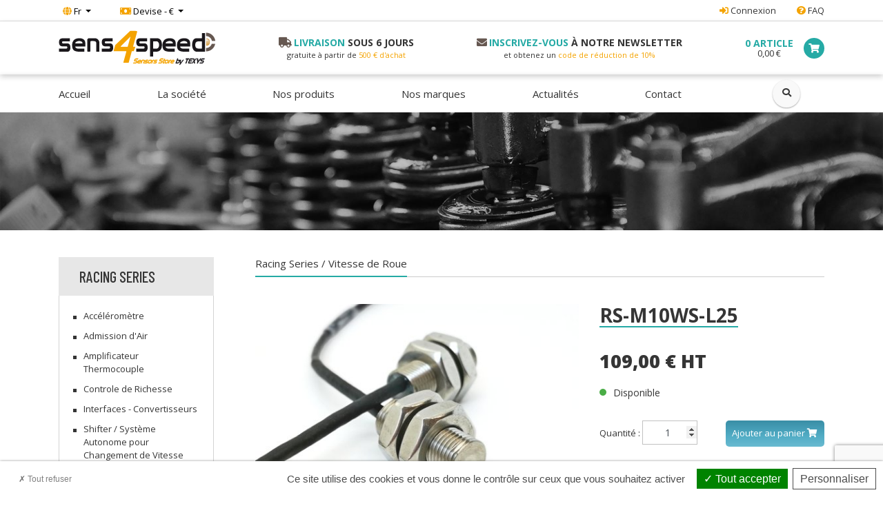

--- FILE ---
content_type: text/html; charset=UTF-8
request_url: https://www.sens4speed.com/fr/products/50-wheel-speed/109-rs-m10ws-5.html
body_size: 6199
content:
<!DOCTYPE html>
<html lang="fr">
<head>
	<meta charset="UTF-8">
	<meta http-equiv="X-UA-Compatible" content="IE=edge">
	<meta name="viewport" content="width=device-width, initial-scale=1">

	
		
	<title>RS-M10WS - Capteur Vitesse de Roues - Sens4Speed - Capteurs embarqués par Texys</title>
	<meta name="description" content="Notre dispositif RS-M10WS, par Texense, utilisant la technologie effet hall, vous permettra de mesurer la vitesse de roue en passant une fr&eacute;quence maximum de 20 KHz." />
<meta name="keywords" content="RS-M10WS, Sens4Speed, vitesse de roues, capteur, effet hall" />

	<link rel="canonical" href="https://www.sens4speed.com/fr/products/50-wheel-speed/109-rs-m10ws-5.html"/>

	

	<link rel="shortcut icon" type="image/x-icon" href="/favicon_s4s.ico" />

	<link
			rel="stylesheet"
			href="https://cdnjs.cloudflare.com/ajax/libs/font-awesome/5.9.0/css/all.min.css"
			integrity="sha512-q3eWabyZPc1XTCmF+8/LuE1ozpg5xxn7iO89yfSOd5/oKvyqLngoNGsx8jq92Y8eXJ/IRxQbEC+FGSYxtk2oiw=="
			crossorigin="anonymous"
			referrerpolicy="no-referrer"
	/>
	<link rel="stylesheet" href="/assets/css/bootstrap.min.css" />
	<link rel="stylesheet" href="/sens4speed/css/style.css" />
	<link rel="stylesheet" href="/assets/css/tac.css" />

	<link href="https://fonts.googleapis.com/css?family=Open+Sans:400,600,700,800&amp;subset=latin-ext" rel="stylesheet">
	<link href="https://fonts.googleapis.com/css?family=Barlow+Condensed:400,500" rel="stylesheet">

	<meta name="google-site-verification" content="wegrmSdlcnzAFXIEyvNTswCYxk3he9AjewDyR9Y8mgU" />


		<link rel="stylesheet" href="/sens4speed/css/produits/produit.css" />

	<script src="/tac/tarteaucitron.js"></script>
	<script type="text/javascript">
		var currentLanguage               = document.documentElement.lang;
		window.tarteaucitronForceLanguage = currentLanguage;
		tarteaucitron.init({
			"hashtag"                : "#tarteaucitron_pannel", /* Open the panel with this hashtag */
			"cookieName"             : "tarteaucitron", /* Cookie name */
			"orientation"            : "bottom", /* Banner position (top - bottom - middle - popup) */
			"groupServices"          : true, /* Group services by category */
			"showAlertSmall"         : false, /* Show the small banner on bottom right */
			"cookieslist"            : false, /* Show the cookie list */
			"showIcon"               : false, /* Show cookie icon to manage cookies */
			"adblocker"              : false, /* Show a Warning if an adblocker is detected */
			"DenyAllCta"             : true, /* Show the deny all button */
			"AcceptAllCta"           : true, /* Show the accept all button when highPrivacy on */
			"highPrivacy"            : true, /* HIGHLY RECOMMANDED Disable auto consent */
			"handleBrowserDNTRequest": false, /* If Do Not Track == 1, disallow all */
			"removeCredit"           : false, /* Remove credit link */
			"moreInfoLink"           : true, /* Show more info link */
			"useExternalCss"         : false, /* If false, the tarteaucitron.css file will be loaded */
			"mandatory"              : true, /* Show a message about mandatory cookies */
		});
	</script>
	<script type="text/javascript">
		tarteaucitron.user.gtagUa   = "G-1J6RFPZ7TS";
		tarteaucitron.user.gtagMore = function () {
		};
		(tarteaucitron.job = tarteaucitron.job || []).push("gtag");
	</script>


	<script data-cfasync="false" type="text/javascript">
		var dataLayer = dataLayer || [];
	</script>
	<!-- Google Tag Manager -->
	<script>(function (w, d, s, l, i) {
			w[l] = w[l] || [];
			w[l].push({
				"gtm.start"                    :
					new Date().getTime(), event: "gtm.js",
			});
			var f                          = d.getElementsByTagName(s)[0],
			    j = d.createElement(s), dl = l != "dataLayer" ? "&l=" + l : "";
			j.async = true;
			j.src =
				"https://www.googletagmanager.com/gtm.js?id=" + i + dl;
			f.parentNode.insertBefore(j, f);
		})(window, document, "script", "dataLayer", "GTM-MNMTRL5");</script>
	<!-- End Google Tag Manager -->

						
<script>
	dataLayer.push({
		'event': 'detail',
		'ecommerce': {
			'detail': {
				'actionField': {'list': 'Vitesse de Roue'},
				'products': [
								
													
	{
		'name': 'RS-M10WS-L25',
		'id' : '109',
		'price': '109.00',
		'category': 'Vitesse de Roue',
					},
				]
			}
		}
	});
</script>
</head>

<body>
<!-- Google Tag Manager (noscript) -->
<noscript>
	<iframe
			src="https://www.googletagmanager.com/ns.html?id=GTM-MNMTRL5"
			height="0" width="0" style="display:none;visibility:hidden"
	></iframe>
</noscript>
<!-- End Google Tag Manager (noscript) -->
<div id="main">
	<header id="entete">
		<div id="header_top">
			<div class="container">
				<div class="row">
					<div class="col-6 d-flex align-items-sm-center align-items-start justify-content-sm-start justify-content-center flex-column flex-sm-row">
						<div id="languagePicker">
							<button class="dropdown-toggle" type="button" id="localeSwitcherDropdownButton" data-toggle="dropdown" aria-haspopup="true" aria-expanded="false">
	<i class="fas fa-globe"></i>
	Fr
</button>

<div class="dropdown-menu localeSwitcherDropdownMenu" aria-labelledby="localeSwitcherDropdownButton">	                                
    		    		<a href="/en/products/50-wheel-speed/109-rs-m10ws-5.html">
        		<div class="row justify-content-left">
        			<div class="col-auto">
        				<span class="icon">En</span>&nbsp;
        				<span class="txt">
            				                				English
                			            			</span>
        			</div>
    			</div>   			
			</a>
		    		    		<a class="selected"href="/fr/products/50-wheel-speed/109-rs-m10ws-5.html">
        		<div class="row justify-content-left">
        			<div class="col-auto">
        				<span class="icon">Fr</span>&nbsp;
        				<span class="txt">
            				                				Français
                			            			</span>
        			</div>
    			</div>   			
			</a>
		    		    		    </div>
						</div>

						<div id="currencyPicker">
							<button class="dropdown-toggle" type="button" id="currencyPickerDropdownButton" data-toggle="dropdown" aria-haspopup="true" aria-expanded="false">
								<i class="fas fa-money-bill"></i>
								Devise -
																	€
															</button>

							<div class="dropdown-menu currencyPickerDropdownMenu" aria-labelledby="currencyPickerDropdownButton">
								<a href="/fr/change-currency-EUR/">
									<span class="icon">€</span>&nbsp;
									<span class="txt">EUR</span>
								</a>

								<a href="/fr/change-currency-USD/">
									<span class="icon">$</span>&nbsp;
									<span class="txt">USD</span>
								</a>

							</div>
						</div>
					</div>

					<div class="col-6 d-flex align-items-sm-center align-items-end justify-content-sm-end justify-content-center flex-column flex-sm-row">
						<div id="account">
															<a href="/fr/login/"><i class="fas fa-sign-in-alt"></i> Connexion</a>
													</div>

						<div id="faq">
							<a href="/fr/faq.html"><i class="fas fa-question-circle"></i> <span class="txt">FAQ</span></a>
						</div>
					</div>
				</div>
			</div>

		</div>

		<div id="header">
			<div class="container">
				<div class="row align-items-center justify-content-between">
					<div class="col-sm-auto col-12 text-center">
						<div id="logo">
							<a href="/fr/" id="logo" title="Accueil">
								<img src="/sens4speed/images/logo.png" alt="Sens4Speed" />
							</a>
						</div>
					</div>

					<div class="col-sm-auto col-12 text-center">
						<div id="shippingCallToAction">
							<p class="text-center">
								<i class="fas fa-truck"></i>
								<span class="upper"><span class="green">Livraison</span> sous 6 jours</span><br />
								gratuite à partir de <span class="orange">500 € d'achat</span>
							</p>
						</div>
					</div>

					<div class="col-sm-auto col-12 text-center">
						<div id="newsletterHeader">
							<p class="text-center">
								<a href="/fr/newsletter/">
									<i class="fas fa-envelope"></i>
									<span class="upper"><span class="green">Inscrivez-vous</span> à notre newsletter</span><br>
									et obtenez un<span class="orange"> code de réduction de 10%</span>
								</a>
							</p>
						</div>
					</div>

					<div class="col-md-auto col-12 text-center">
			        			<span id="shoppingCart">
                                    <a href="/fr/commande/">
	<span class="txt">
					<span class="upper green">0 article</span>
		        0,00 €	
	</span>
	<span class="icon">
		<i class="fa fa-shopping-cart"></i> 
	</span>
</a>

                    			</span>
					</div>
				</div>
			</div>
		</div>

		<nav id="menu" class="navbar navbar-expand-lg">
			<button class="navbar-toggler" type="button" data-toggle="collapse" data-target="#conteneur_menu" aria-controls="conteneur_menu" aria-expanded="false" aria-label="Toggle navigation">
				<span>Menu</span> <span><i class="fa fa-bars"></i></span>
			</button>

			<span id="shoppingCartResponsive">
                        <a href="/fr/commande/">
	<span class="txt">
					<span class="upper green">0 article</span>
		        0,00 €	
	</span>
	<span class="icon">
		<i class="fa fa-shopping-cart"></i> 
	</span>
</a>

        			</span>

			<div class="collapse navbar-collapse" id="conteneur_menu">
				<div class="container">
					<div class="row align-items-center no-gutters">
						<div class="col-xl-12 col-lg-12 col-md-12 col-sm-12 col-xs-12">
							<ul class="menu">
								<li><a href="/fr/">Accueil</a></li>

								
<li><a href="/fr/pages/la-societe/la-societe-1.html">La société</a></li>

								<li class="d-xl-block d-lg-block d-none"><a href="/fr/products/">Nos produits</a></li>

								<li class="d-xl-none d-lg-none d-block"><a href="javascript:void(0)">Nos produits</a>
									<ul>
															<li >
			<a href="/fr/products/63-accelerometer/">
    			Accéléromètre
			</a>
		</li>
							<li >
			<a href="/fr/products/122-air-intake/">
    			Admission d&#039;Air
			</a>
		</li>
							<li >
			<a href="/fr/products/59-thermocouple-amplifier/">
    			Amplificateur Thermocouple
			</a>
		</li>
							<li >
			<a href="/fr/products/61-mixture-control/">
    			Controle de Richesse
			</a>
		</li>
							<li >
			<a href="/fr/products/60-interfaces-misc/">
    			Interfaces - Convertisseurs
			</a>
		</li>
																<li >
			<a href="/fr/products/51-shifter-gear-shift-device/">
    			Shifter / Système Autonome pour Changement de Vitesse
			</a>
		</li>
										<li >
			<a href="/fr/products/57-exhaust-temperature/">
    			Température d&#039;Echappement
			</a>
		</li>
							<li >
			<a href="/fr/products/58-fluid-temperature-2/">
    			Température de Fluide
			</a>
		</li>
							<li >
			<a href="/fr/products/56-brake-discs-temperature/">
    			Température Disques de Freins
			</a>
		</li>
							<li >
			<a href="/fr/products/55-tyre-temperature-2/">
    			Température Pneus
			</a>
		</li>
							<li >
			<a href="/fr/products/50-wheel-speed/">
    			Vitesse de Roue
			</a>
		</li>
			
									</ul>
								</li>

								<li><a href="/fr/our-brands">Nos marques</a></li>
								<li><a href="/fr/news/">Actualités</a></li>
								<li><a href="/fr/contact/">Contact</a></li>
								<li id="searchbox"><div class="search_header">
	<form name="form" method="post" action="/fr/search/">
		<input type="text" id="form_search" name="form[search]" required="required" placeholder="Rechercher..." class="form-control" />
		<button type="submit" id="form_submit" name="form[submit]" class="btn-primary btn">ok</button>
	<input type="hidden" id="form__token" name="form[_token]" value="y61Feq02WEoejKoh5g3re7lMi-meDXKMgJqPHO238a8" /></form>
</div></li>
							</ul>
						</div>
					</div>
				</div>
			</div>
		</nav>
	</header>

	<div id="bandeau_haut">
					<img src="/sens4speed/images/produits/bandeau_categorie_default.jpg" alt="Sens4Speed Category"/>
		</div>

	<div id="page">
		<div class="container">
			<div class="row">
					<div class="col-lg-3">
	<div id="menuCategories">
    	<h2>Racing Series</h2>
    	    	
    	        	<ul>
            						            		<li >
            			<a href="/fr/products/63-accelerometer/">
    	        			Accéléromètre
            			</a>
            		</li>
					            						            		<li >
            			<a href="/fr/products/122-air-intake/">
    	        			Admission d&#039;Air
            			</a>
            		</li>
					            						            		<li >
            			<a href="/fr/products/59-thermocouple-amplifier/">
    	        			Amplificateur Thermocouple
            			</a>
            		</li>
					            						            		<li >
            			<a href="/fr/products/61-mixture-control/">
    	        			Controle de Richesse
            			</a>
            		</li>
					            						            		<li >
            			<a href="/fr/products/60-interfaces-misc/">
    	        			Interfaces - Convertisseurs
            			</a>
            		</li>
					            						            						            						            						            		<li >
            			<a href="/fr/products/51-shifter-gear-shift-device/">
    	        			Shifter / Système Autonome pour Changement de Vitesse
            			</a>
            		</li>
					            						            						            		<li >
            			<a href="/fr/products/57-exhaust-temperature/">
    	        			Température d&#039;Echappement
            			</a>
            		</li>
					            						            		<li >
            			<a href="/fr/products/58-fluid-temperature-2/">
    	        			Température de Fluide
            			</a>
            		</li>
					            						            		<li >
            			<a href="/fr/products/56-brake-discs-temperature/">
    	        			Température Disques de Freins
            			</a>
            		</li>
					            						            		<li >
            			<a href="/fr/products/55-tyre-temperature-2/">
    	        			Température Pneus
            			</a>
            		</li>
					            						            		<li class="active">
            			<a href="/fr/products/50-wheel-speed/">
    	        			Vitesse de Roue
            			</a>
            		</li>
					            	        	</ul>
    		</div>
</div>
					
	<div class="col-lg-9">
        <div class="titre"><h1 class="ariane">Racing Series / Vitesse de Roue</h1></div>
        <div class="row">
        	<div class="col-lg-7">
        		        		<img class="img-fluid" src="https://www.sens4speed.com/media/cache/s4s_image_produit/images/produit/images/5f62042ea61b6774259020.jpg" alt="" />
        		        	</div>
        	<div class="col-lg-5">
        	 	<h1 class="titre_produit">RS-M10WS-L25</h1>
                <div class="declinaisons">
                	                </div>

                                    <div class="row" id="prix">
                    	
                	    <div class="col-12">
                        	<span id="prix_produit_ht">	
				
	
			
			
	
			109,00 €
	
 HT</span>
                        </div>
                    </div>

					<div id="stock">
								
						<div class="stock_produit disponible"><span class="puce"></span> Disponible</div>
			


					</div>
					
					<div id="ajout_panier" class="align-items-start ">
						<div class="flex flex-column">
								<label for="quantite">Quantité : <input type="number" min=1 max=10 class="quantite form-control text-center" name="quantite" id="quantite" value="1" /></label>

								<div class="max-quantity-reached-indicator d-none h5">
		<span class="badge badge-danger w-100 py-2 text-wrap">
			Quantité max. atteinte
		</span>
	</div>

						</div>
						<span class="bouton">
											
	
	<div><a href="javascript:ajoutPanier(10)" data-product="{&quot;id&quot;:109,&quot;name&quot;:&quot;RS-M10WS-L25&quot;,&quot;price&quot;:&quot;109.00&quot;,&quot;prix_id&quot;:10}" class="bouton add-to-cart">Ajouter au panier <i class="fa fa-shopping-cart"></i></a></div>

						</span>
					</div>
				        	</div>
        </div>
        <div class="row">
        	<div class="col-12">
        		<h2>Description</h2>
        		<div class="desc">
        			<p style="text-align:justify">Notre dispositif RS-M10WS, par Texense, utilisant la technologie effet hall, vous permettra de mesurer la vitesse de roue en passant une fr&eacute;quence maximum de 20 KHz.</p>

<p style="text-align:justify">Associant des dimensions r&eacute;duites (M10 x 25 mm) et une facilit&eacute; d&#39;installation, le Texense RS-M10 WS permet de fournir des donn&eacute;es fiables dans les conditions les plus difficiles.</p>

<p style="text-align:justify">Fourni avec 1 m&egrave;tre de cable.</p>
        		</div>

        		<div id="pdf_download">
					<div class="d-flex">

        			        				<a href="/images/produit/pdf/651573a8d1af1607242228.pdf" download="RS-M10WS-L25.pdf"><i class="fas fa-file-download"></i><span class="upper">Télécharger</span>la fiche en PDF</a>
        			
										</div>

        		</div>
        	</div>
        </div>
				<div class="row">
			<div class="col-12">
				<div id="back" class="bouton text-center">
					<a href="javascript:void(null)" onclick="history.back()"><i class="fas fa-arrow-left"></i> Page précédente</a>
				</div>
			</div>
		</div>

	</div>
	
	    <div class="modal">
		<div id="box_ajout_panier">
			<h3>Produit ajouté</h3>

			<p style="padding-left:25px">Votre produit a bien été ajouté au panier.</p>

			<div class="boutons">
				<div class="bouton"><a href="javascript:fermerPopup()">Continuer mes achats</a></div>
				<div class="bouton"><a href="/fr/commande/">Voir mon panier</a></div>
			</div>

		</div>
	</div>

	
	<script type="application/ld+json">
		{"@context":"https:\/\/schema.org","@type":"Product","sku":109,"name":"RS-M10WS-L25","image":"https:\/\/www.sens4speed.com\/images\/produit\/images\/5f62042ea61b6774259020.jpg","description":"Notre dispositif RS-M10WS, par Texense, utilisant la technologie effet hall, vous permettra de mesurer la vitesse de roue en passant une fr&eacute;quence maximum de 20 KHz.","brand":{"@type":"Brand","name":"Sens4Speed"},"offers":{"@type":"Offer","availability":"https:\/\/schema.org\/InStock","price":"109.00","priceCurrency":"EUR"}}
	</script>
	
			</div>
		</div>

	</div>


	<footer id="pied">
		<div id="footer">
			<div class="container">
				<div class="row">
					<div class="col-lg-4 col-12 order-1">
						<div class="box">
							<div class="icon">
								<img src="/sens4speed/images/icon_support.png" alt="" />
							</div>
							<div class="txt">
								<h5>Service client</h5>
								<p>Du lundi au vendredi - 9h00 - 18h00</p>
								<p class="bold green">Tél. :<a href="tel:+33386212718"> +33 (0)386 212 718</a></p>
							</div>
						</div>
					</div>
					<div class="col-lg-4 col-12 order-3 order-lg-2">
						<div class="box">
							<div class="icon">
								<img src="/sens4speed/images/icon_paiement.png" alt="" />
							</div>
							<div class="txt">
								<h5>Paiement sécurisé</h5>
								<p class="text-center icons">
									<i class="fab fa-cc-paypal"></i>
									<i class="fab fa-cc-visa"></i>
								</p>
							</div>
						</div>
					</div>
					<div class="col-lg-4 col-12 order-2 order-lg-3">
						<div class="box">
							<div class="icon">
								<img src="/sens4speed/images/icon_parrainage.png" alt="" />
							</div>
							<div class="txt">
								<h5>Parrainage</h5>
								<a class="green" href="/fr/parrainage.html">Comment parrainer un ami ? <i class="fas fa-arrow-circle-right"></i></a>
							</div>
						</div>
					</div>
				</div>
			</div>
		</div>
		<div id="footer_bas">
			<div class="container">
				<div class="row justify-content-between">
					<div class="col-sm-auto col-12">
						<a href="/fr/conditions-generales-de-vente.html">Conditions générales de vente</a> - <a href="#tarteaucitron_pannel">Gestion des cookies</a> -
						<a href="/fr/contact/legal-notice.html">Mentions légales</a>
					</div>

					<div class="col-sm-auto col-12">
						<a title="Réalisation Direct@Web" href="http://www.direct-web.fr/" target="_blank">Réalisation <img src="/sens4speed/images/logo_dw.png" alt="" /></a>
					</div>

				</div>
			</div>
		</div>
	</footer>

	
</div>

<script src="/assets/js/jquery-3.2.1.js"></script>
<script src="/assets/js/popper.min.js"></script>
<script src="/assets/js/bootstrap.min.js"></script>
<script src="/sens4speed/js/search-box.js"></script>

<script type="text/javascript">
	$(document).ready(function () {
		$("#searchbox form input").focus(function () {
			$("#searchbox .search_header").addClass("active");
		});
		$("#searchbox form input").focusout(function () {
			if ($("#searchbox form input").val() != "") {
				$("#searchbox .search_header").addClass("active");
			} else {
				$("#searchbox .search_header").removeClass("active");
			}
		});
	});
</script>
	<script src="/assets/js/boutique.js?v=3"></script>

	<script>
		$(document).ready(function(){
			$('.add-to-cart').on("click", function(e){
				var product = $(this).data('product');

				var quantite = $("#quantite").val();
				
				dataLayer.push({
					'event': 'addToCart',
					'ecommerce': {
						'currencyCode': 'EUR',
						'add': {                                // 'add' actionFieldObject measures.
						'products': [{                        //  adding a product to a shopping cart.
							'name': product.name,
							'id': product.id,
							'price': product.price,
							'category': 'Vitesse de Roue',
							'quantity': quantite
						}]
						}
					}
				});
				
			});
		});
	</script>

</body>

</html>


--- FILE ---
content_type: text/html; charset=utf-8
request_url: https://www.google.com/recaptcha/api2/anchor?ar=1&k=6LdemWQaAAAAAMmf2mvwNTXX-yYJhOa2R0hkwdtm&co=aHR0cHM6Ly93d3cuc2VuczRzcGVlZC5jb206NDQz&hl=en&v=N67nZn4AqZkNcbeMu4prBgzg&size=invisible&anchor-ms=20000&execute-ms=30000&cb=2ufclmvkff8h
body_size: 48930
content:
<!DOCTYPE HTML><html dir="ltr" lang="en"><head><meta http-equiv="Content-Type" content="text/html; charset=UTF-8">
<meta http-equiv="X-UA-Compatible" content="IE=edge">
<title>reCAPTCHA</title>
<style type="text/css">
/* cyrillic-ext */
@font-face {
  font-family: 'Roboto';
  font-style: normal;
  font-weight: 400;
  font-stretch: 100%;
  src: url(//fonts.gstatic.com/s/roboto/v48/KFO7CnqEu92Fr1ME7kSn66aGLdTylUAMa3GUBHMdazTgWw.woff2) format('woff2');
  unicode-range: U+0460-052F, U+1C80-1C8A, U+20B4, U+2DE0-2DFF, U+A640-A69F, U+FE2E-FE2F;
}
/* cyrillic */
@font-face {
  font-family: 'Roboto';
  font-style: normal;
  font-weight: 400;
  font-stretch: 100%;
  src: url(//fonts.gstatic.com/s/roboto/v48/KFO7CnqEu92Fr1ME7kSn66aGLdTylUAMa3iUBHMdazTgWw.woff2) format('woff2');
  unicode-range: U+0301, U+0400-045F, U+0490-0491, U+04B0-04B1, U+2116;
}
/* greek-ext */
@font-face {
  font-family: 'Roboto';
  font-style: normal;
  font-weight: 400;
  font-stretch: 100%;
  src: url(//fonts.gstatic.com/s/roboto/v48/KFO7CnqEu92Fr1ME7kSn66aGLdTylUAMa3CUBHMdazTgWw.woff2) format('woff2');
  unicode-range: U+1F00-1FFF;
}
/* greek */
@font-face {
  font-family: 'Roboto';
  font-style: normal;
  font-weight: 400;
  font-stretch: 100%;
  src: url(//fonts.gstatic.com/s/roboto/v48/KFO7CnqEu92Fr1ME7kSn66aGLdTylUAMa3-UBHMdazTgWw.woff2) format('woff2');
  unicode-range: U+0370-0377, U+037A-037F, U+0384-038A, U+038C, U+038E-03A1, U+03A3-03FF;
}
/* math */
@font-face {
  font-family: 'Roboto';
  font-style: normal;
  font-weight: 400;
  font-stretch: 100%;
  src: url(//fonts.gstatic.com/s/roboto/v48/KFO7CnqEu92Fr1ME7kSn66aGLdTylUAMawCUBHMdazTgWw.woff2) format('woff2');
  unicode-range: U+0302-0303, U+0305, U+0307-0308, U+0310, U+0312, U+0315, U+031A, U+0326-0327, U+032C, U+032F-0330, U+0332-0333, U+0338, U+033A, U+0346, U+034D, U+0391-03A1, U+03A3-03A9, U+03B1-03C9, U+03D1, U+03D5-03D6, U+03F0-03F1, U+03F4-03F5, U+2016-2017, U+2034-2038, U+203C, U+2040, U+2043, U+2047, U+2050, U+2057, U+205F, U+2070-2071, U+2074-208E, U+2090-209C, U+20D0-20DC, U+20E1, U+20E5-20EF, U+2100-2112, U+2114-2115, U+2117-2121, U+2123-214F, U+2190, U+2192, U+2194-21AE, U+21B0-21E5, U+21F1-21F2, U+21F4-2211, U+2213-2214, U+2216-22FF, U+2308-230B, U+2310, U+2319, U+231C-2321, U+2336-237A, U+237C, U+2395, U+239B-23B7, U+23D0, U+23DC-23E1, U+2474-2475, U+25AF, U+25B3, U+25B7, U+25BD, U+25C1, U+25CA, U+25CC, U+25FB, U+266D-266F, U+27C0-27FF, U+2900-2AFF, U+2B0E-2B11, U+2B30-2B4C, U+2BFE, U+3030, U+FF5B, U+FF5D, U+1D400-1D7FF, U+1EE00-1EEFF;
}
/* symbols */
@font-face {
  font-family: 'Roboto';
  font-style: normal;
  font-weight: 400;
  font-stretch: 100%;
  src: url(//fonts.gstatic.com/s/roboto/v48/KFO7CnqEu92Fr1ME7kSn66aGLdTylUAMaxKUBHMdazTgWw.woff2) format('woff2');
  unicode-range: U+0001-000C, U+000E-001F, U+007F-009F, U+20DD-20E0, U+20E2-20E4, U+2150-218F, U+2190, U+2192, U+2194-2199, U+21AF, U+21E6-21F0, U+21F3, U+2218-2219, U+2299, U+22C4-22C6, U+2300-243F, U+2440-244A, U+2460-24FF, U+25A0-27BF, U+2800-28FF, U+2921-2922, U+2981, U+29BF, U+29EB, U+2B00-2BFF, U+4DC0-4DFF, U+FFF9-FFFB, U+10140-1018E, U+10190-1019C, U+101A0, U+101D0-101FD, U+102E0-102FB, U+10E60-10E7E, U+1D2C0-1D2D3, U+1D2E0-1D37F, U+1F000-1F0FF, U+1F100-1F1AD, U+1F1E6-1F1FF, U+1F30D-1F30F, U+1F315, U+1F31C, U+1F31E, U+1F320-1F32C, U+1F336, U+1F378, U+1F37D, U+1F382, U+1F393-1F39F, U+1F3A7-1F3A8, U+1F3AC-1F3AF, U+1F3C2, U+1F3C4-1F3C6, U+1F3CA-1F3CE, U+1F3D4-1F3E0, U+1F3ED, U+1F3F1-1F3F3, U+1F3F5-1F3F7, U+1F408, U+1F415, U+1F41F, U+1F426, U+1F43F, U+1F441-1F442, U+1F444, U+1F446-1F449, U+1F44C-1F44E, U+1F453, U+1F46A, U+1F47D, U+1F4A3, U+1F4B0, U+1F4B3, U+1F4B9, U+1F4BB, U+1F4BF, U+1F4C8-1F4CB, U+1F4D6, U+1F4DA, U+1F4DF, U+1F4E3-1F4E6, U+1F4EA-1F4ED, U+1F4F7, U+1F4F9-1F4FB, U+1F4FD-1F4FE, U+1F503, U+1F507-1F50B, U+1F50D, U+1F512-1F513, U+1F53E-1F54A, U+1F54F-1F5FA, U+1F610, U+1F650-1F67F, U+1F687, U+1F68D, U+1F691, U+1F694, U+1F698, U+1F6AD, U+1F6B2, U+1F6B9-1F6BA, U+1F6BC, U+1F6C6-1F6CF, U+1F6D3-1F6D7, U+1F6E0-1F6EA, U+1F6F0-1F6F3, U+1F6F7-1F6FC, U+1F700-1F7FF, U+1F800-1F80B, U+1F810-1F847, U+1F850-1F859, U+1F860-1F887, U+1F890-1F8AD, U+1F8B0-1F8BB, U+1F8C0-1F8C1, U+1F900-1F90B, U+1F93B, U+1F946, U+1F984, U+1F996, U+1F9E9, U+1FA00-1FA6F, U+1FA70-1FA7C, U+1FA80-1FA89, U+1FA8F-1FAC6, U+1FACE-1FADC, U+1FADF-1FAE9, U+1FAF0-1FAF8, U+1FB00-1FBFF;
}
/* vietnamese */
@font-face {
  font-family: 'Roboto';
  font-style: normal;
  font-weight: 400;
  font-stretch: 100%;
  src: url(//fonts.gstatic.com/s/roboto/v48/KFO7CnqEu92Fr1ME7kSn66aGLdTylUAMa3OUBHMdazTgWw.woff2) format('woff2');
  unicode-range: U+0102-0103, U+0110-0111, U+0128-0129, U+0168-0169, U+01A0-01A1, U+01AF-01B0, U+0300-0301, U+0303-0304, U+0308-0309, U+0323, U+0329, U+1EA0-1EF9, U+20AB;
}
/* latin-ext */
@font-face {
  font-family: 'Roboto';
  font-style: normal;
  font-weight: 400;
  font-stretch: 100%;
  src: url(//fonts.gstatic.com/s/roboto/v48/KFO7CnqEu92Fr1ME7kSn66aGLdTylUAMa3KUBHMdazTgWw.woff2) format('woff2');
  unicode-range: U+0100-02BA, U+02BD-02C5, U+02C7-02CC, U+02CE-02D7, U+02DD-02FF, U+0304, U+0308, U+0329, U+1D00-1DBF, U+1E00-1E9F, U+1EF2-1EFF, U+2020, U+20A0-20AB, U+20AD-20C0, U+2113, U+2C60-2C7F, U+A720-A7FF;
}
/* latin */
@font-face {
  font-family: 'Roboto';
  font-style: normal;
  font-weight: 400;
  font-stretch: 100%;
  src: url(//fonts.gstatic.com/s/roboto/v48/KFO7CnqEu92Fr1ME7kSn66aGLdTylUAMa3yUBHMdazQ.woff2) format('woff2');
  unicode-range: U+0000-00FF, U+0131, U+0152-0153, U+02BB-02BC, U+02C6, U+02DA, U+02DC, U+0304, U+0308, U+0329, U+2000-206F, U+20AC, U+2122, U+2191, U+2193, U+2212, U+2215, U+FEFF, U+FFFD;
}
/* cyrillic-ext */
@font-face {
  font-family: 'Roboto';
  font-style: normal;
  font-weight: 500;
  font-stretch: 100%;
  src: url(//fonts.gstatic.com/s/roboto/v48/KFO7CnqEu92Fr1ME7kSn66aGLdTylUAMa3GUBHMdazTgWw.woff2) format('woff2');
  unicode-range: U+0460-052F, U+1C80-1C8A, U+20B4, U+2DE0-2DFF, U+A640-A69F, U+FE2E-FE2F;
}
/* cyrillic */
@font-face {
  font-family: 'Roboto';
  font-style: normal;
  font-weight: 500;
  font-stretch: 100%;
  src: url(//fonts.gstatic.com/s/roboto/v48/KFO7CnqEu92Fr1ME7kSn66aGLdTylUAMa3iUBHMdazTgWw.woff2) format('woff2');
  unicode-range: U+0301, U+0400-045F, U+0490-0491, U+04B0-04B1, U+2116;
}
/* greek-ext */
@font-face {
  font-family: 'Roboto';
  font-style: normal;
  font-weight: 500;
  font-stretch: 100%;
  src: url(//fonts.gstatic.com/s/roboto/v48/KFO7CnqEu92Fr1ME7kSn66aGLdTylUAMa3CUBHMdazTgWw.woff2) format('woff2');
  unicode-range: U+1F00-1FFF;
}
/* greek */
@font-face {
  font-family: 'Roboto';
  font-style: normal;
  font-weight: 500;
  font-stretch: 100%;
  src: url(//fonts.gstatic.com/s/roboto/v48/KFO7CnqEu92Fr1ME7kSn66aGLdTylUAMa3-UBHMdazTgWw.woff2) format('woff2');
  unicode-range: U+0370-0377, U+037A-037F, U+0384-038A, U+038C, U+038E-03A1, U+03A3-03FF;
}
/* math */
@font-face {
  font-family: 'Roboto';
  font-style: normal;
  font-weight: 500;
  font-stretch: 100%;
  src: url(//fonts.gstatic.com/s/roboto/v48/KFO7CnqEu92Fr1ME7kSn66aGLdTylUAMawCUBHMdazTgWw.woff2) format('woff2');
  unicode-range: U+0302-0303, U+0305, U+0307-0308, U+0310, U+0312, U+0315, U+031A, U+0326-0327, U+032C, U+032F-0330, U+0332-0333, U+0338, U+033A, U+0346, U+034D, U+0391-03A1, U+03A3-03A9, U+03B1-03C9, U+03D1, U+03D5-03D6, U+03F0-03F1, U+03F4-03F5, U+2016-2017, U+2034-2038, U+203C, U+2040, U+2043, U+2047, U+2050, U+2057, U+205F, U+2070-2071, U+2074-208E, U+2090-209C, U+20D0-20DC, U+20E1, U+20E5-20EF, U+2100-2112, U+2114-2115, U+2117-2121, U+2123-214F, U+2190, U+2192, U+2194-21AE, U+21B0-21E5, U+21F1-21F2, U+21F4-2211, U+2213-2214, U+2216-22FF, U+2308-230B, U+2310, U+2319, U+231C-2321, U+2336-237A, U+237C, U+2395, U+239B-23B7, U+23D0, U+23DC-23E1, U+2474-2475, U+25AF, U+25B3, U+25B7, U+25BD, U+25C1, U+25CA, U+25CC, U+25FB, U+266D-266F, U+27C0-27FF, U+2900-2AFF, U+2B0E-2B11, U+2B30-2B4C, U+2BFE, U+3030, U+FF5B, U+FF5D, U+1D400-1D7FF, U+1EE00-1EEFF;
}
/* symbols */
@font-face {
  font-family: 'Roboto';
  font-style: normal;
  font-weight: 500;
  font-stretch: 100%;
  src: url(//fonts.gstatic.com/s/roboto/v48/KFO7CnqEu92Fr1ME7kSn66aGLdTylUAMaxKUBHMdazTgWw.woff2) format('woff2');
  unicode-range: U+0001-000C, U+000E-001F, U+007F-009F, U+20DD-20E0, U+20E2-20E4, U+2150-218F, U+2190, U+2192, U+2194-2199, U+21AF, U+21E6-21F0, U+21F3, U+2218-2219, U+2299, U+22C4-22C6, U+2300-243F, U+2440-244A, U+2460-24FF, U+25A0-27BF, U+2800-28FF, U+2921-2922, U+2981, U+29BF, U+29EB, U+2B00-2BFF, U+4DC0-4DFF, U+FFF9-FFFB, U+10140-1018E, U+10190-1019C, U+101A0, U+101D0-101FD, U+102E0-102FB, U+10E60-10E7E, U+1D2C0-1D2D3, U+1D2E0-1D37F, U+1F000-1F0FF, U+1F100-1F1AD, U+1F1E6-1F1FF, U+1F30D-1F30F, U+1F315, U+1F31C, U+1F31E, U+1F320-1F32C, U+1F336, U+1F378, U+1F37D, U+1F382, U+1F393-1F39F, U+1F3A7-1F3A8, U+1F3AC-1F3AF, U+1F3C2, U+1F3C4-1F3C6, U+1F3CA-1F3CE, U+1F3D4-1F3E0, U+1F3ED, U+1F3F1-1F3F3, U+1F3F5-1F3F7, U+1F408, U+1F415, U+1F41F, U+1F426, U+1F43F, U+1F441-1F442, U+1F444, U+1F446-1F449, U+1F44C-1F44E, U+1F453, U+1F46A, U+1F47D, U+1F4A3, U+1F4B0, U+1F4B3, U+1F4B9, U+1F4BB, U+1F4BF, U+1F4C8-1F4CB, U+1F4D6, U+1F4DA, U+1F4DF, U+1F4E3-1F4E6, U+1F4EA-1F4ED, U+1F4F7, U+1F4F9-1F4FB, U+1F4FD-1F4FE, U+1F503, U+1F507-1F50B, U+1F50D, U+1F512-1F513, U+1F53E-1F54A, U+1F54F-1F5FA, U+1F610, U+1F650-1F67F, U+1F687, U+1F68D, U+1F691, U+1F694, U+1F698, U+1F6AD, U+1F6B2, U+1F6B9-1F6BA, U+1F6BC, U+1F6C6-1F6CF, U+1F6D3-1F6D7, U+1F6E0-1F6EA, U+1F6F0-1F6F3, U+1F6F7-1F6FC, U+1F700-1F7FF, U+1F800-1F80B, U+1F810-1F847, U+1F850-1F859, U+1F860-1F887, U+1F890-1F8AD, U+1F8B0-1F8BB, U+1F8C0-1F8C1, U+1F900-1F90B, U+1F93B, U+1F946, U+1F984, U+1F996, U+1F9E9, U+1FA00-1FA6F, U+1FA70-1FA7C, U+1FA80-1FA89, U+1FA8F-1FAC6, U+1FACE-1FADC, U+1FADF-1FAE9, U+1FAF0-1FAF8, U+1FB00-1FBFF;
}
/* vietnamese */
@font-face {
  font-family: 'Roboto';
  font-style: normal;
  font-weight: 500;
  font-stretch: 100%;
  src: url(//fonts.gstatic.com/s/roboto/v48/KFO7CnqEu92Fr1ME7kSn66aGLdTylUAMa3OUBHMdazTgWw.woff2) format('woff2');
  unicode-range: U+0102-0103, U+0110-0111, U+0128-0129, U+0168-0169, U+01A0-01A1, U+01AF-01B0, U+0300-0301, U+0303-0304, U+0308-0309, U+0323, U+0329, U+1EA0-1EF9, U+20AB;
}
/* latin-ext */
@font-face {
  font-family: 'Roboto';
  font-style: normal;
  font-weight: 500;
  font-stretch: 100%;
  src: url(//fonts.gstatic.com/s/roboto/v48/KFO7CnqEu92Fr1ME7kSn66aGLdTylUAMa3KUBHMdazTgWw.woff2) format('woff2');
  unicode-range: U+0100-02BA, U+02BD-02C5, U+02C7-02CC, U+02CE-02D7, U+02DD-02FF, U+0304, U+0308, U+0329, U+1D00-1DBF, U+1E00-1E9F, U+1EF2-1EFF, U+2020, U+20A0-20AB, U+20AD-20C0, U+2113, U+2C60-2C7F, U+A720-A7FF;
}
/* latin */
@font-face {
  font-family: 'Roboto';
  font-style: normal;
  font-weight: 500;
  font-stretch: 100%;
  src: url(//fonts.gstatic.com/s/roboto/v48/KFO7CnqEu92Fr1ME7kSn66aGLdTylUAMa3yUBHMdazQ.woff2) format('woff2');
  unicode-range: U+0000-00FF, U+0131, U+0152-0153, U+02BB-02BC, U+02C6, U+02DA, U+02DC, U+0304, U+0308, U+0329, U+2000-206F, U+20AC, U+2122, U+2191, U+2193, U+2212, U+2215, U+FEFF, U+FFFD;
}
/* cyrillic-ext */
@font-face {
  font-family: 'Roboto';
  font-style: normal;
  font-weight: 900;
  font-stretch: 100%;
  src: url(//fonts.gstatic.com/s/roboto/v48/KFO7CnqEu92Fr1ME7kSn66aGLdTylUAMa3GUBHMdazTgWw.woff2) format('woff2');
  unicode-range: U+0460-052F, U+1C80-1C8A, U+20B4, U+2DE0-2DFF, U+A640-A69F, U+FE2E-FE2F;
}
/* cyrillic */
@font-face {
  font-family: 'Roboto';
  font-style: normal;
  font-weight: 900;
  font-stretch: 100%;
  src: url(//fonts.gstatic.com/s/roboto/v48/KFO7CnqEu92Fr1ME7kSn66aGLdTylUAMa3iUBHMdazTgWw.woff2) format('woff2');
  unicode-range: U+0301, U+0400-045F, U+0490-0491, U+04B0-04B1, U+2116;
}
/* greek-ext */
@font-face {
  font-family: 'Roboto';
  font-style: normal;
  font-weight: 900;
  font-stretch: 100%;
  src: url(//fonts.gstatic.com/s/roboto/v48/KFO7CnqEu92Fr1ME7kSn66aGLdTylUAMa3CUBHMdazTgWw.woff2) format('woff2');
  unicode-range: U+1F00-1FFF;
}
/* greek */
@font-face {
  font-family: 'Roboto';
  font-style: normal;
  font-weight: 900;
  font-stretch: 100%;
  src: url(//fonts.gstatic.com/s/roboto/v48/KFO7CnqEu92Fr1ME7kSn66aGLdTylUAMa3-UBHMdazTgWw.woff2) format('woff2');
  unicode-range: U+0370-0377, U+037A-037F, U+0384-038A, U+038C, U+038E-03A1, U+03A3-03FF;
}
/* math */
@font-face {
  font-family: 'Roboto';
  font-style: normal;
  font-weight: 900;
  font-stretch: 100%;
  src: url(//fonts.gstatic.com/s/roboto/v48/KFO7CnqEu92Fr1ME7kSn66aGLdTylUAMawCUBHMdazTgWw.woff2) format('woff2');
  unicode-range: U+0302-0303, U+0305, U+0307-0308, U+0310, U+0312, U+0315, U+031A, U+0326-0327, U+032C, U+032F-0330, U+0332-0333, U+0338, U+033A, U+0346, U+034D, U+0391-03A1, U+03A3-03A9, U+03B1-03C9, U+03D1, U+03D5-03D6, U+03F0-03F1, U+03F4-03F5, U+2016-2017, U+2034-2038, U+203C, U+2040, U+2043, U+2047, U+2050, U+2057, U+205F, U+2070-2071, U+2074-208E, U+2090-209C, U+20D0-20DC, U+20E1, U+20E5-20EF, U+2100-2112, U+2114-2115, U+2117-2121, U+2123-214F, U+2190, U+2192, U+2194-21AE, U+21B0-21E5, U+21F1-21F2, U+21F4-2211, U+2213-2214, U+2216-22FF, U+2308-230B, U+2310, U+2319, U+231C-2321, U+2336-237A, U+237C, U+2395, U+239B-23B7, U+23D0, U+23DC-23E1, U+2474-2475, U+25AF, U+25B3, U+25B7, U+25BD, U+25C1, U+25CA, U+25CC, U+25FB, U+266D-266F, U+27C0-27FF, U+2900-2AFF, U+2B0E-2B11, U+2B30-2B4C, U+2BFE, U+3030, U+FF5B, U+FF5D, U+1D400-1D7FF, U+1EE00-1EEFF;
}
/* symbols */
@font-face {
  font-family: 'Roboto';
  font-style: normal;
  font-weight: 900;
  font-stretch: 100%;
  src: url(//fonts.gstatic.com/s/roboto/v48/KFO7CnqEu92Fr1ME7kSn66aGLdTylUAMaxKUBHMdazTgWw.woff2) format('woff2');
  unicode-range: U+0001-000C, U+000E-001F, U+007F-009F, U+20DD-20E0, U+20E2-20E4, U+2150-218F, U+2190, U+2192, U+2194-2199, U+21AF, U+21E6-21F0, U+21F3, U+2218-2219, U+2299, U+22C4-22C6, U+2300-243F, U+2440-244A, U+2460-24FF, U+25A0-27BF, U+2800-28FF, U+2921-2922, U+2981, U+29BF, U+29EB, U+2B00-2BFF, U+4DC0-4DFF, U+FFF9-FFFB, U+10140-1018E, U+10190-1019C, U+101A0, U+101D0-101FD, U+102E0-102FB, U+10E60-10E7E, U+1D2C0-1D2D3, U+1D2E0-1D37F, U+1F000-1F0FF, U+1F100-1F1AD, U+1F1E6-1F1FF, U+1F30D-1F30F, U+1F315, U+1F31C, U+1F31E, U+1F320-1F32C, U+1F336, U+1F378, U+1F37D, U+1F382, U+1F393-1F39F, U+1F3A7-1F3A8, U+1F3AC-1F3AF, U+1F3C2, U+1F3C4-1F3C6, U+1F3CA-1F3CE, U+1F3D4-1F3E0, U+1F3ED, U+1F3F1-1F3F3, U+1F3F5-1F3F7, U+1F408, U+1F415, U+1F41F, U+1F426, U+1F43F, U+1F441-1F442, U+1F444, U+1F446-1F449, U+1F44C-1F44E, U+1F453, U+1F46A, U+1F47D, U+1F4A3, U+1F4B0, U+1F4B3, U+1F4B9, U+1F4BB, U+1F4BF, U+1F4C8-1F4CB, U+1F4D6, U+1F4DA, U+1F4DF, U+1F4E3-1F4E6, U+1F4EA-1F4ED, U+1F4F7, U+1F4F9-1F4FB, U+1F4FD-1F4FE, U+1F503, U+1F507-1F50B, U+1F50D, U+1F512-1F513, U+1F53E-1F54A, U+1F54F-1F5FA, U+1F610, U+1F650-1F67F, U+1F687, U+1F68D, U+1F691, U+1F694, U+1F698, U+1F6AD, U+1F6B2, U+1F6B9-1F6BA, U+1F6BC, U+1F6C6-1F6CF, U+1F6D3-1F6D7, U+1F6E0-1F6EA, U+1F6F0-1F6F3, U+1F6F7-1F6FC, U+1F700-1F7FF, U+1F800-1F80B, U+1F810-1F847, U+1F850-1F859, U+1F860-1F887, U+1F890-1F8AD, U+1F8B0-1F8BB, U+1F8C0-1F8C1, U+1F900-1F90B, U+1F93B, U+1F946, U+1F984, U+1F996, U+1F9E9, U+1FA00-1FA6F, U+1FA70-1FA7C, U+1FA80-1FA89, U+1FA8F-1FAC6, U+1FACE-1FADC, U+1FADF-1FAE9, U+1FAF0-1FAF8, U+1FB00-1FBFF;
}
/* vietnamese */
@font-face {
  font-family: 'Roboto';
  font-style: normal;
  font-weight: 900;
  font-stretch: 100%;
  src: url(//fonts.gstatic.com/s/roboto/v48/KFO7CnqEu92Fr1ME7kSn66aGLdTylUAMa3OUBHMdazTgWw.woff2) format('woff2');
  unicode-range: U+0102-0103, U+0110-0111, U+0128-0129, U+0168-0169, U+01A0-01A1, U+01AF-01B0, U+0300-0301, U+0303-0304, U+0308-0309, U+0323, U+0329, U+1EA0-1EF9, U+20AB;
}
/* latin-ext */
@font-face {
  font-family: 'Roboto';
  font-style: normal;
  font-weight: 900;
  font-stretch: 100%;
  src: url(//fonts.gstatic.com/s/roboto/v48/KFO7CnqEu92Fr1ME7kSn66aGLdTylUAMa3KUBHMdazTgWw.woff2) format('woff2');
  unicode-range: U+0100-02BA, U+02BD-02C5, U+02C7-02CC, U+02CE-02D7, U+02DD-02FF, U+0304, U+0308, U+0329, U+1D00-1DBF, U+1E00-1E9F, U+1EF2-1EFF, U+2020, U+20A0-20AB, U+20AD-20C0, U+2113, U+2C60-2C7F, U+A720-A7FF;
}
/* latin */
@font-face {
  font-family: 'Roboto';
  font-style: normal;
  font-weight: 900;
  font-stretch: 100%;
  src: url(//fonts.gstatic.com/s/roboto/v48/KFO7CnqEu92Fr1ME7kSn66aGLdTylUAMa3yUBHMdazQ.woff2) format('woff2');
  unicode-range: U+0000-00FF, U+0131, U+0152-0153, U+02BB-02BC, U+02C6, U+02DA, U+02DC, U+0304, U+0308, U+0329, U+2000-206F, U+20AC, U+2122, U+2191, U+2193, U+2212, U+2215, U+FEFF, U+FFFD;
}

</style>
<link rel="stylesheet" type="text/css" href="https://www.gstatic.com/recaptcha/releases/N67nZn4AqZkNcbeMu4prBgzg/styles__ltr.css">
<script nonce="BMskCf7AOZwsvwMk0aGHnQ" type="text/javascript">window['__recaptcha_api'] = 'https://www.google.com/recaptcha/api2/';</script>
<script type="text/javascript" src="https://www.gstatic.com/recaptcha/releases/N67nZn4AqZkNcbeMu4prBgzg/recaptcha__en.js" nonce="BMskCf7AOZwsvwMk0aGHnQ">
      
    </script></head>
<body><div id="rc-anchor-alert" class="rc-anchor-alert"></div>
<input type="hidden" id="recaptcha-token" value="[base64]">
<script type="text/javascript" nonce="BMskCf7AOZwsvwMk0aGHnQ">
      recaptcha.anchor.Main.init("[\x22ainput\x22,[\x22bgdata\x22,\x22\x22,\[base64]/[base64]/MjU1Ong/[base64]/[base64]/[base64]/[base64]/[base64]/[base64]/[base64]/[base64]/[base64]/[base64]/[base64]/[base64]/[base64]/[base64]/[base64]\\u003d\x22,\[base64]\x22,\x22w7orw6EhesKUw406P1rDrCNPwqAHw7rCjMOIJRsWeMOVHwXDn2zCnSJ0FTspwo5nworCtwbDvCDDsUptwofCjGPDg2J8wpUVwpPCtAPDjMK0w58DFEYjIcKCw5/CrsOiw7bDhsOlwp/Cpm8fTsO6w6p1w43DscK6EHFiwq3DhHQ9a8K8w6zCp8OIAMO/wrA9JMOpEsKnT0NDw4QMKMOsw5TDjCPCusOAZjoTYAcbw6/CkxhtwrLDvyNsQ8K0wpJEVsOFw4/DsknDm8OgwoHDqlxBAjbDp8K3D0HDhU9zOTfDpcOSwpPDj8OSwpfCuD3Ck8KaNhHCh8K7wooaw4nDqH5nw4o6AcKrRcK9wqzDrsKuUl1rw4rDmRYcUwZibcKgw5RTY8ORwr3CmVrDsD9secOsGAfCscOSwpTDtsK/woTDnVtUQDwyTR1DBsK2w5JjXHDDtcKkHcKJXirCkx7CmgDCl8Oww7vCtDfDu8KTwofCsMOuGsOJI8OkEmXCt24DfcKmw4DDhMK8woHDiMKIw79twq1Vw6TDlcKxdcKuwo/Ck0XCjsKYd2jDp8OkwrI+OB7CrMKuLMOrD8Khw73Cv8KvXi/Cv17Cg8K7w4krwpxpw4t0dkU7LD1IwoTCnBTDtBtqRB5Qw4QTbxAtE8OjJ3Nqw5I0Hh4GwrYhUMKlbsKKcyvDlm/DtsK3w73DuUvClcOzMyUoA2nCocKpw67DosKCQ8OXL8Oqw4TCt0vDqMKgHEXCq8KIH8O9woDDjMONTCfCijXDs0bDnMOCUcO8aMOPVcOKwqM1G8OJwpvCncO/[base64]/DlMKYwqsFw4Aow4Z/em4Ywo99I38WHMKhZUDDhEQvJEQVw5jDo8ORbcOrZMOsw70Iw7hmw7LCt8KxwqPCqcKAFw7DrFrDvCtSdxjCgsO5wrsIWC1aw6/ClEdRwo/CncKxIMOlwrgLwoNQwoZOwpt0wpvDgkfCgEPDkR/DmS7Crxt6BcOdB8KuYFvDoCjDkBgsG8KEwrXCksKdw5YLZMOFP8ORwrXCusKeNkXDucO9wqQ7wp9Gw4DCvMOjV1LCh8KdGcOow4LCosK5wroEwpgsGSXDlcKKZVjCoQfCsUYTbFh8RMOew7XCpH5zKFvDqcKcEcOaA8OKTxMYcGkMJg7CiEfDp8KTwo/CqMK5wo1Jw4PDhBXCgwnClw7CrsOow6zCusOQwrkcwrMmCRVfdGQVw6rDj0rCpRrClhLCiMK7ChZKZHhCwqkjw7ZxfMKMw6ROVmDDkMKxw6zClMKwRMO3TMK0w4nCu8K0wqfDvTPDgsOzwo7Dv8K+KUMawrXDscOQwo/Dkg5WwqnDo8Knw7XCphgkw58xGcKvfxLCm8KEw55/ZsOdDnDDml1CPmp9bsKgw4tBHRHDj3vClWJXCGVSfWXDrcOGwrrCk0nDlTkyYytuwqEkT1QrwpDCq8KAwpFww4BJwqXDv8KSwpMKw71Nwr7Dhx3Cnz/[base64]/w7XDvj/[base64]/DlRbDusK7OMKbw7QTdsO2wp/CjcOewoA0wq4Xa2AXwpnCpcOJBzsfcw3CmsOtw6scw5A/[base64]/DrMKeEm3ClDrDqTnCohtAMsKdM3HDsThTw61Dw6lGwqHDjU8SwoRzwovDisKhw5ZtwrvDh8KPMiZ2CsKIecOpCcKmwqPCs2zCuzbCoyk7wqfCjGfDvHU/Z8Knw5nCt8KKw47Cl8Oxw4XCg8O6RsKqwoPDsH/Csh/DocOQYcKNOcKiNyZTw5TDsm7DoMOSHsOLfMK/Fg8TbsO7aMOIKyjDvQp/[base64]/wrrDnMOrIsK+wrfDnUrCicOuM0c7XBZqVE/DkRvDpsKfAsK7HMOsCkjCoWwkQg09FMO5w5cpw5TDij4LGnpEDsO7woZMQ3pmFnF5w7UIwqAVAEJcJMKmw41+wrMSZiZ6MEcDNV7CscKIOlEmw6zCpcKrBMKsFnbDqivCjiw4ZwHDpMKCe8OXcsKEwrvDiUzDmUt0w6PDqnbCjMK7wpFnZMOmwqERwqxzwo7Cs8Ouw4/DjMOcHMOrAlYHHcKSfCcjPMOkw7bCix3DiMOTwpnCi8KcEGXCuE0tfMOGbCXCs8OGY8OuREzDp8K1ZcOQXMKCwozDowRdwoEewrPDr8OQwqxdZ1nDnMOQw5QGKQtqw7c3HcKqGgnDq8OrYldgw4/CgkIQcMOtZ2/DtcO0wo/Cih3CmlnCqMKtwqHDpBFUZ8KdNFvCuGDDsMKrw7l2wprCosO6wqUTDlfDvScGwo4HCMOhTFZ3X8KfwqdPXcOdwpTDkMOtaHLCksKiw4/CuD/Dl8K0w4zDhcKSw4cJw61eRUZOw6fCnQhHa8Khw53ClsO1acOkw5XDgsKMwoNJQnx1E8OhFMKYwoQBCMOOO8OFJsKuw5XCsHLCq3DDq8K8wp/ClsKcwoFYe8O6wqDDiF1GLBDCmDocw50yw48IwozCiE7CncOyw6/DlwpdwoTCt8OXInzCk8O3w5oHw6jCpiQrw551woxcw79/w5bCncOTdsOPw78twqdRRsK/BcO1CwnCuUbCncO7dsKLLcKTw45gwq52L8Oew5Efwrhqw5U7DMKWw4vCgsOfeAhew6M8w7/Di8OkA8KIw53CrcK3w4Rkw7rDosOlw47DlcOTSxMCwoMsw60MOE0fwr1zecKPPMKTw5kgwrF/w67DrMKOwr5/IsKYwqPDrcOIZF/CrsOvSisTw5gFOxzDjsOsJ8KiwqTDgcKLwrnDiiY7wpjCu8KJw7JIwrvCuR/DmMOOwpDCgMOAwowUM2bCnDUrZcOAdsKbXsK3FMO7a8Oew5gQLgjDp8KQcsOEfndyXMKBw65Iw5DCqcKww6Qmw5/[base64]/[base64]/[base64]/LCzCmC54VsKEFsOkVwnCocOdWwlzw7/Dp8O5w4/CsEHDgcK/UVY/[base64]/CrsO0wrZJN3x+wojDssKQWMOlH1UPwrIBAV9VVMKaZEQ4VcOMfcOpw4rDusOURCbCusKNeyF6aGlSw7HCojbDrlrDuAEUacKqXnfCr1gjbcKfDMKMPcOEw73Dh8KdJDUKw4XCgMOQw58IXgt2X27CiTdgw73CjMKxZHLClEhLPDzDgH/[base64]/Di1EMw6NMZg9uw53CqG3CqcKxNBhrDXDDsmzCscKSFFrDgcO/w5RrPhIZw68MdcKxHsKBwpNMwqwDdcOzYcKowrxywpfDvGXCqsK8wqQBbsKswq17PUrCp1wdPsOvD8KHDsOwccOscmPDrnvDtHLDmD7DnxrDvcK2w71RwrYLwq3Dg8KnwrrCk1t7wpcJDsK4w5/DksKZw5LDmE83UsKQQMKNw6IwfgLDgMOcwqgCFcKSDMOUNVDDucKIw6x5HV1LWG/CjS3Dv8KIPx/Dul55w4/ChBjCix/Dj8KxVkLDvnjCvsO9T206wognw6ceZsOOQFpVw7vCmWrCnsKFFGfCkE3CoTlbwrLDlHvCh8O7wp3CmjldU8KgVsKyw5FMScKrwqMPY8KXwpLClwl5PnwzW1bDpQg4woFBfAELaChnw5V0wonCtBR3IcKdYRjDsH7ClBvDkcORZMKRwr8CQBgmwqRLalA/aMO/bncnwrDDhzFFwpRjTsKubg9zCcOjw7rCkcOIwrjDgsKON8O8wqoVZsK2w5HDtsOmwqLDnkcXVhHDtQMPwprCk0XDiysnwpQAAcO9wpnDssOxw5LCl8OwW3/DpgQUw73Dv8OLN8O0w6s9w7jDhwfDpSrDnHnCnAEYDcKJTVjDtCVOwonDiFwYw615w4EMbFzDoMOQUcKubcKLC8OMSMKHRMOkchZuDcKGTsOOT0JPw7DDmxbChm3DmQbCi0jCglJnw7kJEcORV2Yswp/[base64]/Nj8gwobCs8O+wrRHw7Q9ZWbDg34iwqHDs8Ktwq/[base64]/wrXDnMKAZXHDl33DoTdywqLCoMOhGcOxdS9oZmbCmsKjP8O5ccKaDFLCtMKWMsKWczLDrn3DlMOhHcKbwol0wozCnsOlw6vDszEXMW7Dk0w3wqvClMKBbMK4wpPDphjCvcOfwqvDjMK6P3nCgcOSAEA+w5YEP33CosOqw6DDq8ONB0Z8w7s8w7LDg0AOwp0wdU/DlQVpwoXDsF/DnjnDk8KHWDPDkcOBwr7ClMK1w7YtTQQWw60jNcOwY8KeKXPCusKbwovCh8O7MsOowrk4D8OmwqbCpsKSw540EcOOecK6Vl/Ci8OswqNkwqtzwpzChX3CiMOFw4XCjSPDk8KKwofDnsKxPcObT3hAw5PDkxMBWsORw4zClMKlw4/[base64]/DnTrDlw8tb8KZwrYgw4QCGcKuwo0ZccKUw7zCv2hUAi3DtScJFUp4w7zCqnTCqsKyw6bDmUVRMcKvQx3CknTDkgbDgynDmQjCjcKMw6/[base64]/DUrCh8KsacObwrRVwprDhcOdw4/[base64]/CiMK8SMKeQcKsOXPCr8KjFMOUVcKCEcOcw63Dl3vDnXUlU8Ovwp/[base64]/wrQiZcKnMcKtZcKCd29lwpvCmMOOOVA+SX90MktyZTHDildGIsOtS8KxwoXDjMKdMw51AcK/HSkITcK5w53Dpilmwod0ajTCuVktS3HDmcOnw4jDo8K9BVTCjG8BABbCm3DDnsKHOAzCikk6w7/CvsK5w47DuzrDuVANw4LCq8O9wpENw7HCmsKiRsOHCMKaw4/CtcODGR4aImLCscO7C8Ouw5sNAMKkAFTCpcO3GsKpch7DjlfDg8OUw67DgDPClcKiNMKhw7DCvz9KEjXCqHN1wrfCqcOaR8KbV8OKBcKww6HDkUPCpcOmwrrCicKfN05ew6/[base64]/CrsKAw4RBw7TCh8O2EcKcw69Iw7RHYFxJwrVBN1nCozbCnQTDiG3Dsw3Dnkh8w6nCpjHCqcOUw5HCuwPCm8O6aTZswoxuw4IiwpjCmcOQCCESwponwokFe8KaWcKqAMOTTDM0fsKrbj3CjsOoAMKzNgACwpfDhsOowpjCosKqQDgKw7oea0bDvkzCqsOlDcOsw7PDuR/[base64]/[base64]/wrPDomnDrUt5SknDpSLDj8OSwovCv23CgMKFw7fCiWfDhsOPIsOEwonCjMONZk9IwqvDu8OFRn/DjGdUw6zDuBRawrEDMW/DuxlgwqhKFwPDo0nDp2vCiExsJQMdG8Omw7AGAsKPCivDp8ONwrHDoMO1TsO0ZMKkwqHDjwbDo8OEd0gFw6/CtQLDlsKNNMO2OsOXw7DDgMOfCMKIw4nCncOlY8Orw7zCrsKcwqDCusOzGQJYw5TDmCrDgsKlwpMFUMOxw4ZsU8KpXsOeHzHCrMOVH8OwQ8KrwpEMHcKHwpfDhTVBwpMZFxQ+EMOVaDnCuVEkIMOfX8OEw6TCvjDDmF/Con4Cw7DDqToIwrTDrQIvJUTCp8Ocw7p5w5ZvGGTClGhEw4jDr1IxS3nDu8KWwqHDq3VedMOYw6Inw5HCh8K5w5PDocKWHcKnwrlcDsOlVsKKSMO9JFIKwqvCn8K7GsOmYT9rUMO1Xh3DksO8w58LAT/DgXnCnC/DvMOPw67DqxvCkgTCrcKMwo8+w7cbwpUbwrPCpsKBwrnCvhtxw6xNPnDDh8Kvw59GW39YfWR8Uj/[base64]/CglrClEgowrh1U8K3w7QwwrVhw7oFPMKmw7TCmsKJw6MeVUbDucKoICgaDsKESsOBGgnCtcOkNcKDVXNtdMK4f0jCpsOCw6TDocOgDBLDtMO6wpHDlsKsPAJmwqLClU/[base64]/Dun7DvsKeKmg0OFIXwpJWwqYJwrleQS1dwrrCicK7w7zChRw3w6tjwpjDmsOfwrd1w7/DqMKMIj8Yw4V1TGsBw7TCrF4+LcOZwqrCp3F2bUjCjEFcw4LDjGxKw7bCqcOeUABCWz/DojzCtxI7ZR9Jw5g6wrZ4EsOZw6zCoMK3Snccwp5yGCnDisKYwot2wolAwqjCv2/ClMOtFz/CuRl/CMOkQyDCmDJZScOuw4wxLSN+VMO1wr0RMMKKZsOTFmUBUWrCrMKmQcOPSgrCnsODHjLCsFvClh4/w4TDqk82SsOBwqPDrW0CAysxw7nDssKqegUqM8OTE8Kpw6PCgV7DlsOeGMOjw6Niw4/CmMK8w6bDjnfDmxrDn8Kfw4fChEDCmjfCmMKEw6hjw79NwrQRXgM6wrrDmcOzwoBswrbDncKndMOQwrphKMOhw7w1H3/[base64]/[base64]/DrMKdUU/DqMKEw4gqw4ZCwq1hAnDDkMONFcKTRsK3SX5FwofDoVZkcjDCn049GcKuECQuwozCrsOtPmnDkcKWD8KFw4LCvcOVN8O5wrEHwoXDr8KdIsOMw4zCssKcacKXGnPCmBfCohIYdcKzw6zDosO4w7VXw5IYNsKkw5ZgIS/DmhpbL8O6KcKkeh45w59vXcOMXMKMworCncKBwq92cjvChMOwwqXChBjDkDDDqsO2PcOlwqrDlmzDmFPDkk7CnVYQwpIRDsOaw5DCr8Okw6gWwoXDmMOPSA4jw4BOLMOpd21xwr8Kw5/ColRyenHCoxfCmMOMwrhQUMOiwoUxw70fw5/DrMKDLGp4wrTCq08Tc8KzMsKlM8O3wp3CllUGQsKJwqHCr8KsF09gw77DksOewoMYdsOIw43DrzQabEjCvxbDqsOiw6kcw4zDnsKxw7XDkwbDnm7ClynCm8OswodKw4hsd8ORwoZfVi8RT8K5Yk9eIcKMwqJWw7XCvi/DgWjDnF/DpsKHwrXCgEvDn8KnwpjDkkrCq8OSw6DChAd+w5F2w7tlwpdJXVBVR8Ktw48ww6fDq8OowofDtcK3OB/CpcKOSxMeZMKxZMO6U8Kbw6lFNsKmwo4TXg/DnsONwrXCp3YPwrrDki3CmRvCsxdKe0puw7HCrkfCucOceMK7wq8eE8KsPMKOwoXCgng+e2Y5WcKlw5UCw6RGwppNwp/DnDvChcKxw7Ykw5jDg04aw40ySMOkARnCvMKfw5fDqzfDuMKYw7vCoRF7w51swr4Qw6duw6Itc8O7DkbCo2PDu8OkCEfCm8KLw7bCiMOaHSFSw5jDqUVEV3LCimPCuGB4wqJDwpDCisO4XBodwoctaMOVAzPDkCscScK5w7LCkTHCjcKSwq8pYVnCpnB/OV/CkVhjwp3Cs2Epw6fDkMKsHmPCl8OWwqbDvyNyVHp9w6YKPUfCgzMRwo7DpsOgwrvDiijDsMKbTG7CjnDCiFZwDys+w7c7d8OiNcK/wpTDsCfDpEDCiXdHckU4wroBAMKvwr9iw7Y/H0xDNMObJWTCpcKffwAnw4/DvH3CokPDrxnCoX1jYUwCw5dKw4rCglzCgnzCsMOFwrYVw5fCr0spCixYwp3Dp181CiZGNRXCq8OZw7Q/wrxiw4c6dsKvLsK5w6RHwrdqYSDDksKrw7hnw7/CsgsfwqUVVsOvw4jDpsKxRMKWa0DDi8ONwo3Dtw47DjcVwoF+H8K4HcOHXRPCuMKQw4vDjsO5W8OJdUF+Ak5IwpTDqBoQw5rDqGnCnUtrwp7CkcOPw5HDmzTDjMK/D0cPD8Kvw6bCn295woTCp8OBwqvDosOFHznCqzxnKCtZbAvDgXPCt1DDl1sIwqwSw6bCvMOseF4Pw6XDrsO5w4BlcHnDgsKnUMOCV8ORBcKiwp1ZF0Z/w7ZBw63DoGPDlMKHesKsw4zDr8KOw7vCighxQF93w4QDfcOOw4cFLA/DgzfCl8Odw5fCpsKxw7XCn8KZD2XCssOiwrPCiwHDocOCBVTCrsOnwrPDrWPCrBJLwrkkw4rDl8Oka1Z6f1LCvsOcwp/[base64]/w5YkesKTwrLDlsORLMKdTMOSwr/Di0sDw5tQVBxNwpEuwoEJwr0TYwgnwpzCsAETfsK7wqdCw5XDnxzDritqdHXDvEXCkMO3wrVxwoXCmDfDssO+wr7CgMOSSBR9wq/CtMKiU8Osw6/DojvCq1nClcKVw5nDksKSJWTDslLCplPDh8O8RsOecmZFS1gLwq/CoAlNw47Cq8OKJ8OJw4DDrkNuw6YKa8K5w7NdJDJoKRTCiULCm2tNSsOCw5JaRsKpwosMHHvCilcYwpPDlMKEBcOaTcKfCsKww4fCrcKawrhVwoJrPsOqekPCmEZqw5bCvirDjlMgw7orJMOzwqlCwo/Dk8OkwoBtHBMuwo7Dt8OYMnzDlMKrHsK0wq8Zw5wrUMOPF8OFf8K2w7I1IcOzMAzDk3sFFXwdw7bDnWQ7wpTDt8KebcKrfcKuwonDlMOyFDfDs8ObBj0dw5jCr8OkGcKEJTXDpMKCWWnCi8ODwppFw6J3wq/CkcOSVSQrbsOcIETCpWh6C8KvOzjClsKiwoZKZDXCjGXCtWvChxLCsB4iw5RQw4PCkyfChiJ+NcOtIgB+wr/CssKjbUnCnDHDvMOww4Qow7gzw5I9HwPDgTLCpsK7w4BGwpo6S30Jw448B8K8VsOrUMK1wotIw5nDnXJgw5bDicKPRR7CtsO3w6Vpwr3CtcK0C8OLVXXCiw/DpxXCjEjCtgbDvFhYwpZGwqvCv8OLwr85wo0XGMOATR8Ew7LCi8OOw4zCo05xw6FCwp7DrMO6wppUblrCtMKLVMOgw5E+w4rCksKhGMKfLHJBw4U1JE0Tw47DpUXDmDLCkcO3w4oDNV/DisOfMsKiwp9qInDDmcO0IcKRw7vCmsOzQMKpNjpIbcODJHYqwp7CucKQSMOUwrlCOsK8RGgiSl9dwqNBZ8Okw4bCrXTCmgTDhEgIworCnMO0w7LCisO7W8KMWQZ/w6Ucw5xOZsKDw444ei1wwq5/e3xAKMOQwo/DrMKyZ8KOw5bDiSjDgkXCjn/DmGZISsKhwoIIw4UwwqdYwqZCw7rDoizDsQF3OVISERzDmcKQY8KXZQDCvMOpw5s1ACY6E8OewpIeDiVrwp02f8KPwokDQC/Ci2fCmcKEw4pRa8KOMcOWwofCrcKCwr5nBMKBVsONcsKbw7wqQ8OUHzcNFsKxbiPDiMO9wrZ4EsO+DxfDocKQwprDj8K1wqciWkJ4FChbw5zCpG0hwqksQnHCoXjCn8KQb8O7w77Dr1lDcn7DnSDClUXDvsOpO8Kww7/DhjHCuTLDnMO2bFo8NMObI8KKcXomVxFRwq7CpnJPw4jCiMKqwrMPw5rCiMKLw6wfCFUeGsOUw73DszNgGMOgZQsiIwATw5EIAsKGwq/DtkJBOkZ0KsOhwrtSwpkcwonCrsO+w4MBVsO9TMOfBwHDpsOWw4BfQcK4bCQ+YcO7Bj/[base64]/CocKfangSJ8OjPB52w4/CtAICKmhPPGtuZFUSR8K8MMKuwoYTP8OgJMOBCcK+CMOkDcOpNMK4KcOBw4hXw4YVecKpw7RhdVA7Hm0nYMKDRWxBBVhBwrrDu8OZw4tew75qw6EwwqlFbzlwcWHDkcKGw68mRDrDksOieMKNw6DDmMOtT8K/[base64]/CgiXChsKiC8KuBGHCk8OlIMKGwr54EkVGLMKxwqwvwqfCqz9FwpnCr8Kna8KIwqkGw4svBsOOWATCkMOnJ8KPDnN2w4/CgMKuIsKow696woJSdkVGw4bDtgE8AMK/IsKXKWcQw7ozw4XDisOoHMKpw5BEBMOTKcK6bxNVwqPCoMKwKMKJDMKKfsOdYcOTfcOxOHcAf8Kjw7oFw4/Cr8Kzw4xrGD/ChsOUw6HCqhFYNAMxwoTCtzgswrvDlzPDs8Oowo1PYEHClcOoJkTDhMOmWAvCoybCnFFPcsKlw5PDnsKTwolfAcKdR8KjwrFjw7XCqElwQ8OtbcOJZgFow7vDizBswqEuBMKwYsOqXWnDi00zMcO1wqjDthLCicONT8O6dn87JXAuw6F1NR/CrEcFw5jDhUzCok1bCXbCn1PDusOmwpsow4fDgsOlIMKMazEYe8OGwoYRH0HDvcKyP8KCwq/Cm1FFKcKbw6EyZMKSw4IYdCl0wrZ/w5zDpUtGWsO1w7/DvsOiJ8Kuw7tFwolrwqVnw6F9MyUTwojCrMOpWwLCqy0uTsObFcO3DcKGw7UuCh7DoMOyw4zCr8Kow7nCuyDCuWvDhhrCpmjCnBzDg8O9wo3DqlzCtEpBScKLworCkRjCiUfDm0oRw5gUwqPDgMKyw4rCqRYIVsOww5rDn8KhPcO7wozDu8KGw6/CtSVfw6wXwqwpw5tnwrTCoTdkw4JGW13Dm8OdJj7Dm1rDkcO+MMOpw6N/w7oZEcOqwqzDgMOTKAXCvTUMQ3jDlEMBwqd4w6HCgUp+A1bCu2oBGsKtbWpCw6NxNW0swoHDi8O3D0Riwrpxw5lNw7szGcOCfcOiw7DCkcKvwrXCqcODw59IwrzCow1+wp7DsTvCocK/[base64]/DgsOJPw5bYsOPwo/[base64]/w7TDtsO3PEnCt2oPwq/ClMOMR39wLMO7BFfDt8K2wqZ6w47Dr8OdwpVKwpvDhmkDwqs/w6ckwrEMMSfCqWjDrHjCtFXDgcOeZW7Cr2ltY8KFahHCq8O2w64nJDFhU3d4eMOow7rCtcK4Gi7DsSI/Sm4QVCTCsCkKc3ViaQhXYsKaOx7Dr8O5LsO6woXDvcKhITh/[base64]/Cskd7w7jCjSUFwqcCw7Yfw6M/woJyw4oVdsK8wqjDqU/DosKmMcKbPsKow6bCnEpwEx4+acKGw4nCgcOzO8KJwrxCwrsfJSdLwrrCmVIww73CnUJswqnClQVzw7Uvw7jDqhclwrElw7HCs8KbVnPDlwh9TMOVacKPwqnCn8ONZgUtKsOVw6HCnC/[base64]/YMKwwrfCncO/DFnDg8KAw50gM2PCoBTDihkOAcOMAVN7w4DDpXrCt8OGSE7CjUBqwpB4wqvCvsOSwq7CtMKleQDDvFbCucKswq7Cm8K3SsODw6RSwoXCicK9aG4lTSA2NsKJw7rCi1DCnQbCsxxvwoUMwrXDlcOtT8OJW1PDjGNIPMONwonDtnJuVyoTwoPCikwlw5ZgVn/DkATCh3MrKMKCw5PDq8KBw7hzKF/[base64]/CskNkw5QqW8OVXAopw4DCtsOXwpfDuT4BHMKHw65MShIUwqbCoMK4w7fDp8OCw4rCpcOGw4DDpcK3e0FIwo/CsRt6DgvDj8KKLsOcw5rCk8Oaw65Pwo7CiMKxwqLCncK1KGLDhwMqw5HCkVTCh2/Dv8OCw5U6S8KzVMK9bnzDihU3w6XCl8O5w65lw4DCjsKWwrjCoBJNcMOxw6HDicKmw6U8QsK5Ai7CkcK7Nn/DjMKQQsOlX3tnB190w6ljfHRxZMObTMKJwqDCsMK7w5AqdcK1RMOjCBJ+d8K8w7jDkgbDmRvCrirCtjBoRcK6PMOrwoN7wow+w65yNiLDhMKmXVPCnsKiaMO9w6t3w4pbXMK2w7/CuMO1wqbDtBfCksORw4zDu8OrennCqSssdMOew4rDjMOqwpgoASxnfBTDqAI9wovCiU18wo7CjsOVwqHCp8OswrfChk/DqMK8wqPDoknCiwPCvsKFJFF1woNJEkjDvcO9w6DCiHXDvADDtMODNiRTwoM1woEDRjpQVDB6Lg9ZW8KHIcORMsO6wpTCmSfCosO8w5x8MQR7LgfDiXQiw7/CpcOcw7nCu25ywovDrjd/w4vCgDN/w7MhcsKPwqV1DcKRw7U0HgUUw4PCpEt0GjY0fcKLw6x2Tw0fYsKcSGvDrMKqCXDDt8KFEsOkB17DgsKsw7R5GMOFw4tpwp3Di0tnw6PCv3vDiFvDgsK3w5jCkXRQCsOAw4g8dAPCusKVCHU9w4s7LcO6YjdITcO8wqVLVMK6w4LDhg/[base64]/[base64]/[base64]/wp/Cn1HCqVgpVcOJOxjCgcKPwpnDuzZtwpVhHMOWJ8Ocw7PDryBywovDjEtCwqrCisKFwrbCp8OQwp3CjVzDpgN1w7fCiSHCk8KNBEY7wofDtsK6fWDCq8KtwoYQIxrCvUnClMO7w7HCjVUnw7DCljrCvsKywow0wphEw7rDgCJdPcKHw5PCjH8dGsKcWMK3Nk3DnMKKZ2/CvMKdw6slw5kNPhjCt8OXwq08esOMwp4gIcOjbcOpGsOECAR6w48xwrFKwobDiUjDkTvCucOYwonChcK9OsKVw4HCugzDm8OofsOGamMeOQQEFMKxwoPCvgInwrvCqGvCri/CqBZrwp3CtMKlwrRmKmt+w77DjwHCj8KoNkFtw7NIWMOCw5scw7Yiw4DCi2LCk1dMw4BgwpwXwpfCnMOQwqfDhsKow5ILD8Odw6DDhijDoMOPd0PDpmrCm8K4QiXCj8O3OSbCqMORw45qChxFw7PCtzNoY8K2VMKBwo/ClWzDisKIHcOaw4zDvCsoWhLCu13Cu8KNwqtiw7vCucKxwrvCrCPDlMKswofCsVAyw77CoRfDpcOUCxE0LyDDvcOqKA/[base64]/DiQsKFmjClVdiwrfCjHLDtzDDq8KjWDVfw7TCpl3Dh07DgsO3wqvCssKZwqkwwr92QR/Dp0hLw4PCj8O0IcKPwqnCrsKHwrgFAcOHQcKjwpNAw5kPBBolZB/DksObw5/DjlrChF7DlRfCjWgkA1ReRynCi8KJUxIow63CqMKFwpJbJcK0w7B9eHfCuQNoworChsOHw7bCv09FTEzCl11ww6oLF8Opw4LChTvDmsKPw6QBw75Pwr5Lw69bwobDr8O9w7XChcONA8Kmw6Fjw6LClBkOU8OTAMKBw7zDicK5w4PDgsOWRMKjw6/[base64]/Cg8K+S8K8OxjDrMO6woIOw6UEw4rDnWXDmGlIw7MxEwrDuRIfGMO/wpTDsQwfw7TCsMKATx8Jw43CqsKjw6DDnMOHDxcJwr0hwr7ChwQxdg/DlTHCusOqwpDDqShoLcKFJMOhwobDkVbCu13CosK3GVcHwq04Hm7Di8Ojf8OPw5HDgXXClsKnw6YiblNGw5/[base64]/DqcKCw5lswqPCusOcw4XCpGFYHCbCrcKUw6TDqm9sw7Z0wqHCi3dEwq/Du3rDgMK4w7Jfw5fDrcOIwpsuZsOZRcO7wp7DlcKSwqp3CCA0w5JBw6LCqTzDliEnTRwkDm/CvsKrXsKiwrtdEMOOScK8azBWUcOpKAUpwrdOw7g2TsKZVcOawqbChXfCkyMbPMKSwq/DijsgJcK/EMOcMHgmw5vChcOaMmPDlsKDwoocfDTDicKQwqFMF8KASxDDnXxuwo02wrPDhsOZdcOdwofCiMKGwofChVxzw7LCkMKSRwzDpcKQwoQjGMOAMzkTf8OORsO6wp/DvVA8ZcO4ZsO5wp7CuDnDkcKPWcOJEzzCicKKe8KYw4A5YyZcScKuN8O/w5bCgMK1wpVLTMKvM8Oqw7ZIwqTDqcKkH2rDoRgjwoRBKnJJw4zDvQzCjMO3QHJmwpEAPlrDr8Owwr/CicOTwqDCnMOnwojDvywMwpDCpl/Cn8KmwqQ2QD/DnsOrwrvCi8KPwqNJwq/DgQ8OclXDiDPChm8nKFTDpSANwq/CuQ0tHcO9KURnQMKHwq/DrMOIw4DDuGEIHMKPT8KnYMODw40wcsKVDMKBw7nCiEDCpMKPwpEHwoDCgwcxMHzCh8KAwo9ZGEcjwociw40ZEcKPwoHCuTkhw7wFbVHDpMKGwq9Hw53Do8OEWMKlWnV0BCgjWMOIwr7DlMKpGg0/w7gPw63Cs8Kww40HwqvDsDMww6fCjxfCu03CqcKowq8hwoXCt8Osw6wOw4XDgcOvw47DtcOMVMONI2zDk2ALwo3DhsKHwos7wq7DpcO6w709Qx/[base64]/WMO9HMO4AUPCp11bPMK6fjrDg8O4Iy3CssK6wr/DlcOXScKawqjCkBrCp8OUw6TDlATDj0/DjcOVFcKewpoaSwkIwqsTFBMdw5/Cg8OWw7TDkcKEwoLDqcKXwqR3QsOxw4HClcOZwqkjHDHDliUvMnNmw5oMw5EawrTCqxLCpjglCVPDssKcXArChCnCssOtIETCucOBwrfCgcKrfUxaPiFpMMKfwpE/BETDm3Rbw5LCm0FKw5RywoPCscO6fMOcw6XDvMOzJ3jChMOmNMK9wrp4wojDmMKLE1TDmmISw7bDrksba8KgSklOw4fCmcOsw57DvMKVBFLChAMgJ8ONHMK2LsO+w6ZgQR3Cp8OTw7bDg8Okwp7Cr8K3w4ApKcKIwovDssOlfg/[base64]/CvcOpCcOURD/Dv1HDjFzCm8K4ASJVTTrDn3TCs8Kwwrg1FXpIw5fCmGcZb0HDs2DDsRFNeSPCgMOgd8OKUDZjw5JsL8KYw5AYcmYRacOtwonCpcKYLCRmw6HCvsKLBVMtecOrCMOtVy/Ck2UCw4DDjcOBwrsMJwTDqsKsIcKTQnHDjDnDmMK/[base64]/CswYYE8KuQsOjAjDDulfCksOewrnDh8Kdwq7CjcO+CFtqwo9TVgF/XMK/UhzCucOrfcKkTMKmw6/Cj1HDhgcQwrV0w5tnwo/Dt2EfG8OewqzClEpHw7ppHcKawq/CqMOcw6NUVMKWawRKwoPCucK3QcKLRMKYf8KGw5Mww6zDtyQ9wppYDx50w6fDu8OowqDCum5Wc8O0w6rDsMO5QsO8AMOofxkjwrplw5zCl8Kkw6rDgsO4IcOUwoBew6AsH8OjwobCrVdHM8O4B8K1w44/OivDpV/DlgrDll7DgsOmw61iw6zCsMOMw7sLTxLCqXnCohA2w79aal/[base64]/ChhTDvBrDh1zDmDjDmMOBw5oND0nCjGJ5JsO3wpkBw5PDisKBwrIzw4cMP8KGFcKOwrphKsKFwr/[base64]/XUB2w7QEUCspMMKceMOxBkk+w7jDqcOTw7bDjj5Pd8OocjjCtMKePcOEQ1/[base64]/[base64]/[base64]/DtsK9w708wqbDs8KuLsK/XMK1RRRMwo5wL3jCisOLX05lw7bDpcK7eMONfzDCvWTDvmEJb8O1fsOBXMK9AcO3ZsKVDMKtw7PCizbDr17DgsKUeEfCrQTCmsKHZ8K7wrHDu8O0w4t+w5PCjW0GH1vCqMK/w7bDhHPDsMKxwpAnBsOLIsOKZMKjw5Vow7vDiEfDqnTCnHDDpSfDhBvDpMObw7V9w6bCscKZwqUNwpZSwqR1wrZXw7/DpsKlWTjDhwjCpA7CgMO8esOOZcK1JMOCdcO6HcKHKChRQgPCuMKJH8ODw7IfbRoIU8Kywr9eHcODA8O2KMOjwpvCm8O8wr8URcO7TBfCgwbCpW3CpEjCsWpYwo4CZ2kDV8KvwpLDqnvDgTMKw4/[base64]/CgMOWwpxKL8KMGzZ9LMKdw5k8wp/CksOWEcKBXkliwrHDqz7DlUgVdwrDqMOsw41Dw558wpnCulvCj8K8f8OGwqgIDMOZM8O3w7bDs2pgPMOjSR/ClCnDkGwyRsOkwrXDuT58K8KWw75mO8KAexXCv8KlOsKCZsOfOCvCisOoE8OqO3wNaHfDvsKzIcKAwrNWDXA3w7YAQcK+w4TDmMOyOsKtwrZfdXPDgVfCk015OcO4D8O4w6PDlQjDpcKhAMOHDlnCuMOeBlo0Sz7CgzbDisOKw6/DtQbDn0J9w7BkY1wFI1p1ScOpw7LDvDfCsmbDrMO+w5JrwqVbwrFdR8KHN8K1w5VPAGIgOQzCp1wbTcKJwqldwpLDsMOFSMKSw5jCqsOHwp7Dj8OuBsKXw7dbDcOlwpDCr8Ohwr7Dq8O/[base64]/Cu2R2w4tEYMKzwqJGesKDw4/Cok5swo89wrxdwoF9wpfCoh7Dk8K8Kl/DuBzCrsO8S1/[base64]/wrtMF8KFUCgVfMOoecKxw6XDnzNlwq98wonDhH0TwpIiwr7DhMKvfMOSw6jDpiM/w4ltc2giw6TDpMK4w6nDj8KdQk/DkmXCicOfQwMzK3jDh8KEOcO5UQhaNQ86DXXDosKOPVcuVAtew77CuxHDusKAwoxww4XCsVwaw6kRwoAufH7DtcODNMO0wqDDhsKRdsOlc8OTMRNuNCN6Uz1XwqjCvnvCkFxyNy/DusK/GWrDqcKLTGjCikUEYMKTVC3Dq8KMw6DDk2IXZcK6a8Ojwp8zwqnCtcKScAVjwrPCocOQwrorUyvCi8Oxw7FMw4vCi8O2KsOSYGBWwqXDpMONw65wwpPCqVXDnTEodMKuwo8gH2A/HcKOWcOJwobDlcKfw5PDu8Kyw65swpDChMO6XsOhC8OHYDrCp8Oswq9swooXwpw7cgDCoxvCgQhQPcOvOXfDtsKKBsK/[base64]/DhV5iwqQyw7/DscOqwrlJcmfDisKfwpHCoyEtw4bDu8K6K8K9w7XDvD/DncOgwqvCjcK1wpTDg8OGwpDDv1TDlMOBw6pvehlEwrjCocKXw4nDlgwwMRjCjUNvWMKVP8Oiw6rDtsKswohUwrp/[base64]/AiBZWMODwrvDjWXDjsKXwpPDnjTCh8Opw4o+MCXCgMKAK8O2QmxTwop3wpnCh8OZwobChsKQwqBKTsOXwqBpXcK4LH9YaW7DtUPCiTnDssK9wo/Cg8KEwqLClytRNMO5ZwjDtMKpwqZ/JmjDhELDi1zDp8K3wofDpMOvw5BkFFHDth/[base64]/Cn8OuesO2w4fCr8Okwq4SAmrDg8OVw4HCjsKDeMK7DXvCtWxrw5htw5PCq8KCwofCv8K4QcKRw4hKwpM3wqLCscOYYmRvd3Vcw5V/wocFworCuMKDw4zCkRvDoXLDiMKmCR3CncK4S8OTY8KVQMKgRHvDsMOEwoARw4TCmmVPB3jCucOMw4JwYMKZTxbCljLDhlcKwrNCHSAcwrwYW8OoIybCqA3DlsK7w7EowodlwqfCqXbCqMOywpVKw7VawoBIwo8MaBzDjcK/wqYjKsK/YcOew5pAcAgrFkFaXMKbw5chwpjDgVRLw6TDmB0yJMKfKMKjaMOeUsKYw4RpOsKlw64OwprDnA9/wosYOMK6wqAqOh94w74gakDDqm8cwrB0LsKQw5rCksKBEUVTwox7N2PColHDk8KGw58Wwoh1w5vDuwHDjMKTwqjDrcOUIhMFw4zDuVzCncKwBgjDjMOVJMOpworCoD3CjcO1DcOyf0vCgHYKwovDkcKBa8O0woLCqcOcw6/DtA9Xw73CgjwJwp12wq9UwqjCucOpIErDmU8iY3sWIhNLL8ORwp0OCMOgw5p3w7DCpsKgHcOWw6pdHz8Bw61PITRWw78wccO+XQE/wpHCjMKvwpMQdcOrNMOyw4rCnsOcwq5+wqjDjsKdAsK9w7rCuWbCmjEcDsOcEQjCvnnCjkMgXC3Ct8OLw7YMw5h8CcORbRTDmMOdw6/DnsK/[base64]/w548wrlAVMKzV0HDtMKyYTUebSArDsOvQ8K0W8KNwrVJBELCpW3Ck0XDn8K/[base64]/Dg8OuN0EjPsOWEsOww5DCiMOSwq7DuW0TNVjDlsKjwqB/wrjDpVnCn8Kew7bDpcOVwo8tw7nCpMK6QzrDmyh+ECPDhi9cw4h9AUrDoR/CpMKtb2TDmMOawqgjMH1RGcOcdsKfw63DnMOMw7LCmnZYUE/[base64]/DhsOKKsK7RcKfD8OiPMOidcKbw6/[base64]/[base64]\x22],null,[\x22conf\x22,null,\x226LdemWQaAAAAAMmf2mvwNTXX-yYJhOa2R0hkwdtm\x22,0,null,null,null,1,[21,125,63,73,95,87,41,43,42,83,102,105,109,121],[7059694,372],0,null,null,null,null,0,null,0,null,700,1,null,0,\[base64]/76lBhnEnQkZnOKMAhmv8xEZ\x22,0,0,null,null,1,null,0,0,null,null,null,0],\x22https://www.sens4speed.com:443\x22,null,[3,1,1],null,null,null,1,3600,[\x22https://www.google.com/intl/en/policies/privacy/\x22,\x22https://www.google.com/intl/en/policies/terms/\x22],\x225csXE82fMS31DcbTYJYyGcnTSlQQscQGalKkEy6zGO0\\u003d\x22,1,0,null,1,1769776103507,0,0,[87],null,[247,202],\x22RC-YmJyTbnSTxW9ZA\x22,null,null,null,null,null,\x220dAFcWeA4zfmlrFOx7wPr-2XOmmGwIFwXCAR8N_KzgLlnzQp7wGUBVDpCaT2ErXRGmb9zpeLvRww6MwH_pegSuhOWMOyNkF_POAA\x22,1769858903593]");
    </script></body></html>

--- FILE ---
content_type: text/css
request_url: https://www.sens4speed.com/sens4speed/css/style.css
body_size: 5440
content:
/* --------------------------------------------------------------- */
/*
/* HTML
/*
/* --------------------------------------------------------------- */
* {
	box-sizing:border-box;
}

html, body {
	margin:0; padding:0;
	width:100%; height:100%;
	font-family:"Open Sans", sans-serif; font-size:13px;
}

body {
	text-align:center;
}

.noscroll {
	position: fixed;
	width:100%;
	overflow-y:scroll;
}

#main {
	position:relative; top:0; left:0;
	width:100%; min-height:100%;
	margin:0 auto;
	text-align:left;
	color: #353535;
	background-color:#fff;
}

/* --------------------------------------------------------------- */
/*
/* Header
/*
/* --------------------------------------------------------------- */
#entete {
	position:relative; top:0; left:0;
	min-height:150px;
	color: #353535;
}
#entete a, #entete i{
	color: #353535;
}

#header_top{
	border-bottom: 1px solid #e0e0e0;
}
#header_top button{
	background: none;
	border: none;
	outline: none;
	box-shadow: none;

	cursor: pointer;
}

#header_top .dropdown-menu {
	position: absolute;
	left: 0 !important;
	right: 0 !important;
	width:100%;
	min-width: 0 !important;
	float: none;
	text-align:center;
	padding:1rem;
	border-radius: 0;
}

#header_top .dropdown-menu:before, #header_top .dropdown-menu:after {
	content:"";
	display:block;
	position:absolute; bottom:100%;
	width:0; height:0;
	border-style: solid;
}

#header_top .dropdown-menu:before {
	left:14px;
	border-color: transparent transparent rgba(0,0,0,0.15) transparent;
	border-width:11px;
}

#header_top .dropdown-menu:after {
	left:15px;
	border-color: transparent transparent white transparent;
	border-width:10px;
}

#header_top .dropdown-menu.show {
	top: 32px !important;
	-webkit-transform: none !important;
	        transform: none !important;
}

#header_top a, #searchBox a {
	text-decoration:none;
}

#header_top .dropdown-menu a {
	display: block;
	color: #353535;
	padding: 1rem 0;
	line-height: initial;
	text-decoration:none;
}
#entete #header_top i {
	color:#f4a300;
}
#header_top a:hover, #header_top a:hover i {
	color:#3fb0ac!important;
}

#header_top .dropdown-menu a:hover .icon {
	background-color:#3fb0ac!important;
}

#header_top .dropdown-menu a:hover .txt {
	text-decoration:underline;
}

.accountDropdownMenu a {
	border-bottom:1px solid rgba(0,0,0,0.15);
}

.accountDropdownMenu a:last-child {
	border-bottom:0;
}

.localeSwitcherDropdownMenu {
	width:200%!important;
}

a .icon {
	border-radius: 50%;
}

a .txt{
	line-height: 15px;
}

.localeSwitcherDropdownMenu a, .currencyPickerDropdownMenu a {
	text-align:center;
	padding:0.5rem 0!important;
	line-height:25px!important;
}

.localeSwitcherDropdownMenu a .icon, .currencyPickerDropdownMenu a .icon {
	display:inline-block;
	width:25px;
	height:25px;
	background:black;
	color:white;
}

#languagePicker, #currencyPicker, #account, #faq{
	position: relative;
	height: 30px;
	line-height: 30px;
}
#languagePicker{
	margin-right: 30px;
}

#faq{
	margin-left: 30px;
}

#header{
	box-shadow: 0 3px 8px 0px rgba(0,0,0,0.2);
}
#header .row{
	padding:1rem 0;
}
#header p{
	margin: 0;
	font-size: 11px;
	color: #353535;
}
#header p .fa-truck, #header p .fa-envelope{
	font-size: 15px;
	color: #665851;
}
#header .upper{
	text-transform: uppercase;
	font-size: 14px;
	font-weight: bold;
}
#header .green{
	color: #25aaa5;
}
#header p .orange{
	color: #f4a300;
}

#shoppingCart a, #shoppingCartResponsive a{
	display: -webkit-box;
	display: -ms-flexbox;
	display: flex;
	-webkit-box-pack: center;
	    -ms-flex-pack: center;
	        justify-content: center;
	-webkit-box-align: center;
	    -ms-flex-align: center;
	        align-items: center;
	text-decoration: none;
}
#shoppingCart a .txt, #shoppingCartResponsive a .txt{
	display: -webkit-box;
	display: -ms-flexbox;
	display: flex;
	-webkit-box-orient: vertical;
	-webkit-box-direction: normal;
	    -ms-flex-direction: column;
	        flex-direction: column;
	-webkit-box-pack: center;
	    -ms-flex-pack: center;
	        justify-content: center;
	-webkit-box-align: center;
	    -ms-flex-align: center;
	        align-items: center;
	padding-right: 15px;
}
#shoppingCart a .icon, #shoppingCartResponsive a .icon{
	display: -webkit-box;
	display: -ms-flexbox;
	display: flex;
	-webkit-box-align: center;
	    -ms-flex-align: center;
	        align-items: center;
	-webkit-box-pack: center;
	    -ms-flex-pack: center;
	        justify-content: center;
	width: 30px;
	height: 30px;
	background: #25aaa5;
}
#shoppingCart a .icon i, #shoppingCartResponsive a .icon i{
	font-size: 14px;
	color: #FFF;
}

#newsletterHeader a:hover {
	text-decoration: none;
}

@media (max-width:575px){
	#shippingCallToAction  {
		display: none;
	}
	#newsletterHeader {
		margin:15px 0;
	}
}

#shoppingCartResponsive{
	display: none;
}

/* --------------------------------------------------------------- */
/*
/* Searchbox desktop
/*
/* --------------------------------------------------------------- */
#searchbox{
	position: relative;
	height: 40px;
	width: 40px;
	margin: 0 35px!important;
	overflow: visible;
}
#searchbox .search_header{
    position: absolute;
    background: #F9F9F9;
    right: 0;
    top: 0;
    bottom: 0;
    width: 40px;
    overflow: hidden;
    -webkit-transition:0.3s;
    transition: 0.3s;
    border-radius: 40px;
    box-shadow: 0px 1px 2px 0px rgba(51,51,51,0.4);
}
#searchbox .search_header:hover, #searchbox .search_header.active{
	width: 300px;
	box-shadow: 0px 1px 2px 0px rgba(51,51,51,0.4);
}
#searchbox .search_header input{
    position: absolute;
    top: 5px;
    right: 40px;
    width: 240px;
	padding: 5px;
	border: none !important;
	outline: none !important;
	box-shadow: none !important;
	background: none !important;
	color: #383838 !important;
}
#searchbox .search_header input::-webkit-input-placeholder {
  color: #AAA;
  opacity: 1;
}
#searchbox .search_header input::-moz-placeholder {
  color: #AAA;
  opacity: 1;
}
#searchbox .search_header input:-ms-input-placeholder {
  color: #AAA;
  opacity: 1;
}
#searchbox .search_header input::placeholder {
  color: #AAA;
  opacity: 1;
}
#searchbox .search_header input:-ms-input-placeholder {
  color: #AAA;
}
#searchbox .search_header input::-ms-input-placeholder {
  color: #AAA;
}

#searchbox .search_header button{
    position: absolute;
    right: 0;
    top: 0;
    background: none !important;
    border: none !important;
    outline: none !important;
    box-shadow: none !important;
    color: transparent !important;
    width: 0;
    height: 0;
    padding: 0;
}
#searchbox .search_header button:after{
    position: absolute;
    right: 13px;
    top: 9px;
    content: '\f002';
    color: #383838;
    font-family: 'Font Awesome\ 5 Free';
    font-weight: 900;
    -webkit-transition:0.3s;
    transition: 0.3s;
}
#searchbox .search_header:hover button:after,
#searchbox .search_header.active button:after{
	color: #ce8c08;
}
/* --------------------------------------------------------------- */
/*
/* Searchbox responsive
/*
/* --------------------------------------------------------------- */

#mobile_searchbox{
	padding: 0 10px;
}
#mobile_searchbox form{
	display: -webkit-box;
	display: -ms-flexbox;
	display: flex;
}
#mobile_searchbox form input{
	border-radius: 0;
	outline: none;
	box-shadow: none;
	border: 1px solid #222;
	background: #f9f9f9;
	color: #222;
}
#mobile_searchbox form button{
	position: relative;
	border-radius: 0;
	outline: none;
	box-shadow: none;
	border: 1px solid #222;
	background: #f9f9f9;
	color: #222;
	background: transparent !important;
	color: transparent !important;
	border: transparent !important;
}
#mobile_searchbox form button:after{
    content: '\f002';
    font-family: 'Font Awesome\ 5 Free';
    font-weight: 900;

	position: absolute;
    top: 0;
    left: 0;
    width: 100%;
    height: 100%;

    display: -webkit-box;

    display: -ms-flexbox;

    display: flex;
    -webkit-box-align: center;
        -ms-flex-align: center;
            align-items: center;
    -webkit-box-pack: center;
        -ms-flex-pack: center;
            justify-content: center;

    background: #383838;
    color: #f9f9f9;
}

/* --------------------------------------------------------------- */
/*
/* Menu
/*
/* --------------------------------------------------------------- */
#menu {
	position:relative; top:0px; left:0;
	width:100%; min-height:30px;

	box-shadow: 0 3px 8px 0px rgba(0,0,0,0.2);
	padding:0;
}

#menu ul {
	list-style-type:none;
	margin:0; padding:0;

	display:flex;
	align-items: center;
	justify-content: space-between;

	height: 55px;

}

#menu ul li {
	position: relative; top: 0; left: 0;
	margin:0px; padding:0;
}

#menu ul li a {
	text-decoration:none;
	display:block;
	margin: 0px;
	font-size: 15px;
	color: #353535;
}

#menu ul li ul {
	position:relative; top:0; left:0;
	display:none;
}

#menu ul li:hover ul {
	display:block;
}

#menu ul li ul li {
	margin:0;
}

#menu ul li ul li a {
	font-size: 16px;
}

#searchBox {
	position: absolute;
	top: 50%;
	right: 20px;

	-webkit-transform: translateY(-50%);

	        transform: translateY(-50%);
}
#searchBox i{
	font-size: 20px;
}

@media (min-width:768px) and (max-width:991px) {

	#menu ul li a {
		font-size:13px;
		margin:0 25px;
	}

	#searchbox {
		margin:0 25px!important;
	}

}

@media (max-width:991px) {
	#conteneur_menu .container, #conteneur_menu .row {
		margin:0; padding:0;
		max-width:100%;
		width:100%;
	}

	#menu .navbar-toggler {
		padding:15px 15px;
		width:100%;
		display:-webkit-box;
		display:-ms-flexbox;
		display:flex;
		-webkit-box-pack:justify;
		    -ms-flex-pack:justify;
		        justify-content:space-between;
		-webkit-box-align:center;
		    -ms-flex-align:center;
		        align-items:center;
		font-size: 20px;
		text-transform: uppercase;

		outline: none;
	}

	#menu ul {
		display: block;
		height:auto;
	}

	#menu ul li {
		border-top:1px solid #CCC;
	}

	#menu ul li a {
		font-size: 18px;
		text-align: center;
		padding:10px 0;
		margin:0;
	}

	#menu ul li ul li a {
		background-color: #25aaa5;
		color:#FFF;
	}
}

@media (max-width:991px) and (min-width:768px) {
	.navbar-toggler {
		width:720px;
		max-width:720px;
		margin-left:auto;
		margin-right:auto;
	}
}

@media (max-width:767px) and (min-width:576px) {
	.navbar-toggler {
		width:540px;
		max-width:540px;
		margin-left:auto;
		margin-right:auto;
	}
}

/* --------------------------------------------------------------- */
/*
/* Menu categories & contact
/*
/* --------------------------------------------------------------- */

#menuCategories {
	margin-right: 30px;
}
#page #menuCategories h2, #page .menuContact h2{
	display: block;
	padding: 15px 30px;
	margin-bottom: 0;

	text-transform: uppercase;
	font-family: 'Barlow Condensed', sans-serif;
	font-weight: 500;

	border: none;
	background: #e7e7e7;
}
#menuCategories h2{
	font-size: 24px;
}
#menuCategories ul, .menuContact .coordonneesTexys {
	padding: 15px 0 15px 0;
	list-style-type: none;

	border: 1px solid #d3d3d3;
	border-top: none;
}
#menuCategories ul li{
	position: relative;
    display: -webkit-box;
    display: -ms-flexbox;
    display: flex;
    -webkit-box-pack: start;
        -ms-flex-pack: start;
            justify-content: flex-start;
    -webkit-box-align: baseline;
        -ms-flex-align: baseline;
            align-items: baseline;
    padding: 5px 20px 5px 20px;

}
#menuCategories ul li.active{
	position: relative;
    display: -webkit-box;
    display: -ms-flexbox;
    display: flex;
    -webkit-box-pack: start;
        -ms-flex-pack: start;
            justify-content: flex-start;
    -webkit-box-align: baseline;
        -ms-flex-align: baseline;
            align-items: baseline;
    color: #FFF;
    background: #f4ae22;
}
#menuCategories ul li.active:before{
	background: #FFF;
}
#menuCategories ul li:before{
	content: '';
	position: relative;
	display: block;
	-ms-flex-negative: 0;
	    flex-shrink: 0;

	margin-right: 10px;
	width: 5px;
	height: 5px;
	background: #353535;
}
#menuCategories ul li a{
	color: inherit;
}

@media (max-width:991px) {
	#menuCategories {
		display: none;
	}
}

.menuContact {
	margin-bottom:3rem;
}

.menuContact h2 {
	font-size: 20px!important;
	text-align:center!important;
}

.menuContact .coordonneesTexys {
	text-align:center!important;
}

.menuContact .coordonneesTexys .adresse {
	margin-bottom:1.5rem;
}

.menuContact .numeros p {
	margin-bottom:0!important;
}

/* --------------------------------------------------------------- */
/*
/* Box Produit
/*
/* --------------------------------------------------------------- */

._box_produit{
	position: relative;
	overflow: hidden;
	margin-bottom:65px;
}
._box_produit .bandeau_promotion{
    position: absolute;
    top: 20px;
    left: -40px;
    height: 25px;
    width: 150px;
    -webkit-transform: rotate(-45deg);
            transform: rotate(-45deg);
    background: #f4b22f;
    display: -webkit-box;
    display: -ms-flexbox;
    display: flex;
    -webkit-box-pack: center;
        -ms-flex-pack: center;
            justify-content: center;
    -webkit-box-align: center;
        -ms-flex-align: center;
            align-items: center;
}
._box_produit .bandeau_promotion span{
	color: #FFF;
	font-weight: bold;
	font-size: 14px;
}
._box_produit .image{
    display: -webkit-box;
    display: -ms-flexbox;
    display: flex;
    -webkit-box-align: center;
        -ms-flex-align: center;
            align-items: center;
    -webkit-box-pack: center;
        -ms-flex-pack: center;
            justify-content: center;
    height: 175px;
}
._box_produit .txt{
	padding: 0 15px;
	text-align: center;
}
._box_produit .txt h4{
	display: block;
	padding: 10px 0;

	font-weight: bold;
	font-size: 18px;

	border-top: 1px solid #d2d2d2;

	overflow: hidden;
	line-height: 22px;
	height: 80px;
}
._box_produit .txt .desc{
    font-size: 13px;
    line-height: 15px;
    height: 47px;
    overflow: hidden;
    margin-bottom: 10px;
}
._box_produit .prix{
	font-size: 21px;
	font-weight: bold;
}
._box_produit .prix .a_partir_de{
	font-size: 13px;
}
.prix_normal{
	font-size: 12px;
	text-decoration: line-through;
	font-weight: normal;
}
._box_produit .bouton{
	margin-top: 10px;
	display: block;
}
._box_produit .bouton a{
	display: inline-block;
}

/* --------------------------------------------------------------- */
/*
/* Bandeau haut
/*
/* --------------------------------------------------------------- */

#bandeau_haut{
	position: relative;
}
#bandeau_haut img{
	max-width: 100%;
}

#slideshowControlContainer{
	position: absolute;
	z-index: 1000;
	top: 50%;
	width: 100%;
	-webkit-transform: translateY(-50%);
	        transform: translateY(-50%);
}
#slideshowControlContainer .cycle-control{
	height: 55px;
	width: 30px;
	display: -webkit-box;
	display: -ms-flexbox;
	display: flex;
	-webkit-box-align: center;
	    -ms-flex-align: center;
	        align-items: center;
	-webkit-box-pack: center;
	    -ms-flex-pack: center;
	        justify-content: center;

	background: rgba(54, 54, 54, 0.5);

	cursor: pointer;
}


/* --------------------------------------------------------------- */
/*
/* Page
/*
/* --------------------------------------------------------------- */
#page {
	position:relative; top:0; left:0;
	min-height:calc(100vh - 323px);
	padding:3rem 0;
}

#page a {
	text-decoration:none;
	color:#f4a300;
}

.titre {
	display:block;
	margin-bottom:3rem;
	border-bottom:1px solid #CCC;
}

#page h1 {
	position:relative;
	display:inline-block;
	font-family: 'Barlow Condensed', sans-serif;
	font-size:24px;
	text-transform: uppercase;
	margin-bottom:0;
}

#page h1:after {
	content:"";
	position:absolute; bottom:-1px; left:0;
	width:100%; height:2px;
	background-color:#25aaa5;
}

#page h2 {
	position:relative;
	font-family: 'Barlow Condensed', sans-serif;
	font-size:22px;
	text-transform: uppercase;
	border-bottom:1px solid #CCC;
	margin-bottom:2rem;
}

.empty {
	color:#AAA;
	font-style:italic;
}

#page .modal {
	padding-top:15%;
	background-color:rgb(0,0,0);
	background-color:rgba(0,0,0,0.4);
	z-index: 9999;
}

#box_ajout_panier {
	position:relative;
	background:white;
	width:530px;
	margin:auto;
	padding:2rem;
	text-align:center;
	color:black;
	border:2px solid #e7e7e7;
	box-shadow: 0 4px 8px 0 rgba(0,0,0,0.2),0 6px 20px 0 rgba(0,0,0,0.19);
	-webkit-animation-name: animatetop;
    -webkit-animation-duration: 0.4s;
    animation-name: animatetop;
    animation-duration: 0.4s;
}

#box_ajout_panier h3 {
	font-family: 'Barlow Condensed', sans-serif;
}

#box_ajout_panier .boutons {
	display:-webkit-box;
	display:-ms-flexbox;
	display:flex;
	-ms-flex-pack:distribute;
	    justify-content:space-around;
	margin-top:25px;
}

#box_ajout_panier .boutons .bouton a {
	font-size:13px;
	color:white;
	text-decoration:none;
	padding:0.75rem;
	border-radius:5px;
	border-color:white;
	/* Permalink - use to edit and share this gradient: http://colorzilla.com/gradient-editor/#3a8ea6+0,51acc5+59,69bbd1+100 */
	background: rgb(58,142,166); /* Old browsers */ /* FF3.6-15 */ /* Chrome10-25,Safari5.1-6 */
	background: -webkit-linear-gradient(top, rgba(58,142,166,1) 0%,rgba(81,172,197,1) 59%,rgba(105,187,209,1) 100%);
	background: linear-gradient(to bottom, rgba(58,142,166,1) 0%,rgba(81,172,197,1) 59%,rgba(105,187,209,1) 100%); /* W3C, IE10+, FF16+, Chrome26+, Opera12+, Safari7+ */
	filter: progid:DXImageTransform.Microsoft.gradient( startColorstr='#3a8ea6', endColorstr='#69bbd1',GradientType=0 ); /* IE6-9 */
}


@media (max-width:575px){
	#box_ajout_panier {
		width:100%;
	}
}

/* Add Animation */

@-webkit-keyframes animatetop {
  from {top:-300px; opacity: 0}
  to {top:0; opacity: 1}
}

@keyframes animatetop {
  from {top:-300px; opacity: 0}
  to {top:0; opacity: 1}
}

/* --------------------------------------------------------------- */
/*
/* Pied
/*
/* --------------------------------------------------------------- */
#pied {
	position:relative; top:0; left:0;
	text-align:center;
}
#pied a {
	text-decoration: none;
}

#footer{
	background: #EFEFEF;
	border-bottom: 1px solid #C2C2C2;
	padding: 20px 0;
}
#footer .box{
	display: -webkit-box;
	display: -ms-flexbox;
	display: flex;
	-webkit-box-align: start;
	    -ms-flex-align: start;
	        align-items: flex-start;
	-webkit-box-pack: center;
	    -ms-flex-pack: center;
	        justify-content: center;
}
#footer .box .txt{
	padding-top: 5px;
	padding-left: 10px;
	text-align: left;
}
#footer .box h5, #footer .box p, #footer .box a{
	margin: 0;
}
#footer .box p, #footer .box a{
	font-size: 12px;
	color: inherit;
}
#footer .box h5{
	font-weight: bold;
	font-size: 15px;
}
#footer .box .bold{
	font-weight: bold;
	font-size: 13px;
}
#footer .box .green{
	color: #1fa39e;
}
#footer .box .icons i{
	font-size: 35px;
	color: #1fa39e;
	margin: 0 5px;
	margin-top: 4px;
}

#footer_bas a, #footer_bas p{
	display: inline-block;
	margin: 20px 0;

	font-size: 11px;
	color: #353535;
}

/* --------------------------------------------------------------- */
/*
/* Popup admin
/*
/* --------------------------------------------------------------- */
.modal-backdrop{
	z-index: 1040;
}

#S4SPopupModal{
	z-index: 10000;
    padding-top: 40px;
    padding-bottom: 50px;
}
#S4SPopupModal .modal-dialog{
	max-width: 540px;
	margin: auto;
	text-align: left;
}
@media screen and(min-width: 574px){
	#S4SPopupModal .modal-dialog{
		min-width: 300px;
	}
}
#S4SPopupModal .modal-content{
	border-radius: 0;
	border: none;
	box-shadow: 2px 3px 10px rgba(53,53,53,0.4);
}
#S4SPopupModal .modal-header{
    display: block;
    border-bottom: 1px solid #CCC;
    padding-bottom: 0;
    text-align: left;
}
#S4SPopupModalTitle{
    position: relative;
    font-family: 'Barlow Condensed', sans-serif;
    font-size: 24px;
    text-transform: uppercase;
    margin-bottom: 0;
	text-align: center;

}
#S4SPopupModalTitle:after{
    content: "";
    position: absolute;
    bottom: -1px;
    left: 0;
    width: 100%;
    height: 2px;
    background-color: #f4af25;
}
#S4SPopupModal .modal-footer{
	border-top: none;
}
#S4SPopupModal .modal-footer button{
    display: inline-block;
    font-size: 13px;
    color: #FFF;
    text-decoration: none;
    padding: 0.75rem;
    border-radius: 5px;
    border-color: white;
    background: rgb(58,142,166);
    background: -webkit-linear-gradient(top, rgba(58,142,166,1) 0%,rgba(81,172,197,1) 59%,rgba(105,187,209,1) 100%);
    background: linear-gradient(to bottom, rgba(58,142,166,1) 0%,rgba(81,172,197,1) 59%,rgba(105,187,209,1) 100%);
    filter: progid:DXImageTransform.Microsoft.gradient( startColorstr='#3a8ea6', endColorstr='#69bbd1',GradientType=0 );


	border: none;
	outline: none;
	cursor: pointer;
}
#S4SPopupModal .modal-footer button:hover{
	box-shadow: 1px 1px 5px rgba(53,53,53,0.4);
}


/* --------------------------------------------------------------- */
/*
/* Général
/*
/* --------------------------------------------------------------- */
a img {
	border:none;
}

.boutons .bouton, .boutons input[type="submit"] {
	display:inline-block;
	margin-right:0.5rem;
}

.boutons .bouton:last-child, .boutons input[type="submit"]:last-child {
	margin-right:0;
}

#page .bouton a, #page .btn-primary, #page .btn-large, #page input[type="submit"] {
	display: inline-block;
	font-size:13px;
	color:white;
	text-decoration:none;
	padding:0.75rem;
	border-radius:5px;
	border-color:white;
	margin-bottom:7px;
	min-width:130px;
	text-align: center;
	/* Permalink - use to edit and share this gradient: http://colorzilla.com/gradient-editor/#3a8ea6+0,51acc5+59,69bbd1+100 */
	background: rgb(58,142,166); /* Old browsers */ /* FF3.6-15 */ /* Chrome10-25,Safari5.1-6 */
	background: -webkit-linear-gradient(top, rgba(58,142,166,1) 0%,rgba(81,172,197,1) 59%,rgba(105,187,209,1) 100%);
	background: linear-gradient(to bottom, rgba(58,142,166,1) 0%,rgba(81,172,197,1) 59%,rgba(105,187,209,1) 100%); /* W3C, IE10+, FF16+, Chrome26+, Opera12+, Safari7+ */
	filter: progid:DXImageTransform.Microsoft.gradient( startColorstr='#3a8ea6', endColorstr='#69bbd1',GradientType=0 ); /* IE6-9 */
}

/* --------------------------------------------------------------- */
/*
/* Boutons radio
/*
/* --------------------------------------------------------------- */
/* The container */
.container_radio {
  display: block;
  width:20px; height:20px;
  position: relative;
  margin-bottom: 0!important;
  font-size: 20px;
  -webkit-user-select: none;
     -moz-user-select: none;
      -ms-user-select: none;
          user-select: none;
}

/* Hide the browser's default radio button */
.container_radio input {
  position: absolute;
  width: 20px; height: 20px;
  opacity: 0;
  cursor: pointer;
  z-index:10;
}

/* Create a custom radio button */
.container_radio .checkmark {
  position: absolute;
  top: 0; left: 0;
  width: 20px; height: 20px;
  background-color: #eee;
  border-radius: 50%;
  box-shadow: 0px 1px 2px 0px rgba(51,51,51,0.4);
  cursor: pointer;
}

/* On mouse-over, add a grey background color */
.container_radio:hover input ~ .checkmark {
  background-color: #ccc;
}

/* When the radio button is checked, add a blue background */
.container_radio input:checked ~ .checkmark {
  background-color: #3fb0ac;
}

/* Create the indicator (the dot/circle - hidden when not checked) */
.container_radio .checkmark:after {
  content: "";
  position: absolute;
  display: none;
}

/* Show the indicator (dot/circle) when checked */
.container_radio input:checked ~ .checkmark:after {
  display: block;
}

/* Style the indicator (dot/circle) */
.container_radio .checkmark:after {
 	top: 6px;
	left: 6px;
	width: 8px;
	height: 8px;
	border-radius: 50%;
	background: white;
}




/* Customize the label (the container) */
.container_checkbox {
  display: block;
  position: relative;
  padding-left: 35px;
  margin-bottom: 12px;
  cursor: pointer;
  -webkit-user-select: none;
     -moz-user-select: none;
      -ms-user-select: none;
          user-select: none;
}

/* Hide the browser's default checkbox */
.container_checkbox input {
  position: absolute;
  opacity: 0;
  cursor: pointer;
  height: 0;
  width: 0;
}

/* Create a custom checkbox */
.container_checkbox .checkmark {
  position: absolute;
  top: 0;
  left: 0;
  height: 20px;
  width: 20px;
  background-color: #eee;
}

/* On mouse-over, add a grey background color */
.container_checkbox:hover input ~ .checkmark {
  background-color: #ccc;
}

/* When the checkbox is checked, add a blue background */
.container_checkbox input:checked ~ .checkmark {
  background-color: #3fb0ac;
}

/* Create the checkmark/indicator (hidden when not checked) */
.container_checkbox .checkmark:after {
  content: "";
  position: absolute;
  display: none;
}

/* Show the checkmark when checked */
.container_checkbox input:checked ~ .checkmark:after {
  display: block;
}

/* Style the checkmark/indicator */
.container_checkbox .checkmark:after {
  left: 7px;
  top: 4px;
  width: 5px;
  height: 10px;
  border: solid white;
  border-width: 0 3px 3px 0;
  -webkit-transform: rotate(45deg);
          transform: rotate(45deg);
}


@media screen and (max-width: 1500px){
	#footer_bas{
		padding-bottom: 35px;
	}
}

@media screen and (max-width: 1200px){
	._box_produit .prix .prix_normal, ._box_produit .prix .a_partir_de{
		display: block;
	}
}

@media screen and (max-width: 991px){
	 #menu #searchbox{
		width: auto !important;
		height: auto !important;
		margin: 0 !important;
		padding: 10px 50px !important;
	}
	#searchbox .search_header{
		position: relative !important;
	    width: 100% !important;
	    height: 100% !important;
	}
	#searchbox .search_header input{
		position: relative !important;
	    width: calc(100% - 45px) !important;
	    left: 10px !important;
	    right: 0 !important;
	    top: 0 !important;
	    height: 36px !important;
	}


	#footer .box {
		margin:15px 0;
		display: -webkit-box;
		display: -ms-flexbox;
		display: flex;
		-webkit-box-orient: vertical;
		-webkit-box-direction: normal;
		    -ms-flex-direction: column;
		        flex-direction: column;
		-webkit-box-align: center;
		    -ms-flex-align: center;
		        align-items: center;
	}
	#footer .box .txt{
		text-align: center;
	}

	#footer_bas {
		padding-bottom:55px;
	}

	#footer_bas a, #footer_bas p{
		margin:5px 0;
		text-align: center;
	}
}

@media screen and (max-width: 768px){
	#entete{
	    position: -webkit-sticky;
	    position: -moz-sticky;
	    position: -ms-sticky;
	    position: -o-sticky;
	    position: sticky;
	    z-index: 1500;
	    top: -109px;
    }
	#header{
		position: relative;
		z-index: 10;
	}
	#shoppingCart{
		display: none;
	}
	#shoppingCartResponsive{
		display: block;
		padding: 15px;
	}

	#menu{
		position: relative;
		z-index: 1;
	    display: -webkit-box;
	    display: -ms-flexbox;
	    display: flex;
	    -webkit-box-align: center;
	        -ms-flex-align: center;
	            align-items: center;
	    -webkit-box-pack: justify;
	        -ms-flex-pack: justify;
	            justify-content: space-between;
		background: #FFF;
	}
	#menu a{
		cursor: pointer;
	}
	#menu .navbar-toggler{
		margin: 0;
		width: 150px;
	}
	#bandeau_haut{
		overflow: hidden;
	}
	#bandeau_haut img{
		height: 300px;
		left: 50% !important;
		-webkit-transform: translateX(-50%);
		        transform: translateX(-50%);
		max-width: none;
	}
	#slideshowControlContainer .cycle-control img{
		height: auto;
		left: 0;
		-webkit-transform: none;
		        transform: none;
		max-width: 100%;
	}
}

@media screen and (max-width: 575px){
	#entete{
		top: -226px;
	}
}

html body .grecaptcha-badge {
	z-index : 10 !important;
	visibility: visible !important;
}


--- FILE ---
content_type: text/css
request_url: https://www.sens4speed.com/assets/css/tac.css
body_size: 304
content:

#tarteaucitronRoot #tarteaucitronAlertBig.tarteaucitronAlertBigBottom[style*="display: block"] {
	display   : flex !important;
	flex-wrap : wrap;
}

#tarteaucitronRoot #tarteaucitronAlertBig.tarteaucitronAlertBigBottom {
	justify-content : flex-end;
	align-items     : center;
	padding         : 10px;
	box-sizing      : border-box;
	background      : #FFFFFF;
	color           : #4C4C4C !important;
	box-shadow      : 0 1px 4px #4C4C4C;
}

#tarteaucitronRoot #tarteaucitronAlertBig #tarteaucitronDisclaimerAlert {
	order : 1;
	color : inherit;
}

#tarteaucitronRoot #tarteaucitronAlertBig #tarteaucitronPersonalize2 {
	order : 2;
}

#tarteaucitronRoot #tarteaucitronAlertBig #tarteaucitronAllDenied2 {
	order        : 0;
	margin-right : auto;
	justify-self : flex-start;
	background   : none;
	font-size    : 12px !important;
	opacity      : .7;
	color        : inherit;
}

#tarteaucitronRoot #tarteaucitronAlertBig #tarteaucitronAllDenied2 .tarteaucitronCross:before {
	color : inherit;
}

#tarteaucitronRoot #tarteaucitronAlertBig #tarteaucitronCloseAlert {
	order         : 3;
	margin-bottom : 0;
	border        : 1px solid #4C4C4C;
	color         : inherit;
}

@media screen and (max-width : 991px) {

	#tarteaucitronRoot #tarteaucitronAlertBig.tarteaucitronAlertBigBottom {
		justify-content : center;
	}

	#tarteaucitronRoot #tarteaucitronAlertBig #tarteaucitronDisclaimerAlert {
		margin-bottom : 15px;
		width         : 100%;
		text-align    : center;
	}

	#tarteaucitronRoot #tarteaucitronAlertBig #tarteaucitronCloseAlert,
	#tarteaucitronRoot #tarteaucitronAlertBig #tarteaucitronPersonalize2 {
		padding : 10px 15px;
	}
}

@media screen and (max-width : 575px) {
	#tarteaucitronRoot #tarteaucitronAlertBig #tarteaucitronPersonalize2 {
		flex : 1;
	}
}


--- FILE ---
content_type: text/css
request_url: https://www.sens4speed.com/sens4speed/css/produits/produit.css
body_size: 967
content:
#page h1.ariane{
	font-family: 'Open Sans';
	font-weight: 100;
	font-size: 15px;
	text-transform: none;
	padding-bottom: 10px;
}
#page h1.titre_produit{
	font-family: 'Open Sans';
	font-size: 28px;
	font-weight: bold;
	border-bottom: none;
	text-transform: none;
}

#page .declinaisons {
	margin-top: 30px;
}

#page .stock_produit {
	margin-top:15px;
	display: flex;
	align-items: center;
	font-size: 14px;
}

#page .stock_produit.hide {
	display: none;
}

#page .stock_produit .puce {
	display: inline-block;
	width:10px; height:10px;
	border-radius:50%;
	background-color: rgb(74, 173, 70);
	margin-right:10px;
}
#page .stock_produit.quelques_pieces .puce {
	background-color: #ffc107;
}
#page .stock_produit.non_disponible .puce {
	background-color: #F00;
}

#page .declinaisons select {
	padding:5px 10px;
	border-radius:3px;
	font-size: 14px;
}

#prix{
    display: -webkit-box;
    display: -ms-flexbox;
    display: flex;
    -webkit-box-align: center;
        -ms-flex-align: center;
            align-items: center;
    -webkit-box-pack: justify;
        -ms-flex-pack: justify;
            justify-content: space-between;
	margin-top: 30px;
}
.bandeau_promotion{
	display: inline-block;
	padding: 5px 20px;
	background: #f4ae22;
	color: #FFF;
	font-size: 11px;
	font-weight: bold;	
}
#prix .a_partir_de{
	font-weight: 400;
	font-size: 13px;
}
#prix_produit_ht{
	font-size: 27px;
	font-weight: 800;
}

#ajout_panier{
	position: relative;
    display: -webkit-box;
    display: -ms-flexbox;
    display: flex;
    -webkit-box-align: center;
        -ms-flex-align: center;
            align-items: center;
    -webkit-box-pack: justify;
        -ms-flex-pack: justify;
            justify-content: space-between;
	margin-top: 30px;
}
#ajout_panier .label{
	margin: 0;
}

#ajout_panier.disabled:after {
	content:"";
	position: absolute; top: 0; left: 0;
	width:100%; height: 100%;
	background-color: rgba(255,255,255,0.4);
}

#quantite{
	display: inline-block;
	width: 80px;
	height: 35px;
	
	background: #FFF;
	border: 1px solid #c2c2c2;
	border-radius: 0;
	box-shadow: none;
	padding-right: 0;
	font-size: 14px;
}

#quantite::-webkit-inner-spin-button {
  opacity: 1;
  width: 35px;
}

.bouton{
	display: block;
}
.bouton a{
	display: inline-block;
}

#pdf_download{
	display: inline-block;
	margin-top: 15px;
}
#pdf_download i{
	font-size: 30px;
	color: #159793;
}
#pdf_download a{
	display: -webkit-box;
	display: -ms-flexbox;
	display: flex;
	-webkit-box-orient: vertical;
	-webkit-box-direction: normal;
	    -ms-flex-direction: column;
	        flex-direction: column;
	-webkit-box-align: center;
	    -ms-flex-align: center;
	        align-items: center;
	font-size: 13px;
	text-align: center;
	color: #353535;
}
#pdf_download a .upper{
	text-transform: uppercase;
	font-size: 14px;
	font-weight: bold;
}

#back a{
	background: rgb(74,74,74); /* Old browsers */ /* FF3.6-15 */
	background: -webkit-linear-gradient(top, rgba(74,74,74,1) 0%,rgba(37,38,38,1) 100%); /* Chrome10-25,Safari5.1-6 */
	background: linear-gradient(to bottom, rgba(74,74,74,1) 0%,rgba(37,38,38,1) 100%); /* W3C, IE10+, FF16+, Chrome26+, Opera12+, Safari7+ */
	filter: progid:DXImageTransform.Microsoft.gradient( startColorstr='#4a4a4a', endColorstr='#252626',GradientType=0 ); /* IE6-9 */
}

@media screen and (max-width: 768px){
	#prix_produit_ht .prix_normal{
	    display: block;
	    margin-top: 12px;
	}
	#prix_produit_ht .space{
		display: none;
	}
}


@media (max-width:575px){
	#pdf_download {
		display: block;
		margin:25px 0;
	}
}

--- FILE ---
content_type: application/javascript
request_url: https://www.sens4speed.com/tac/tarteaucitron.js
body_size: 19040
content:
/*jslint browser: true, evil: true */

var scripts                    = document.getElementsByTagName("script"),
    path                       = scripts[scripts.length - 1].src.split("?")[0],
    tarteaucitronForceCDN      = (tarteaucitronForceCDN === undefined) ? "" : tarteaucitronForceCDN,
    cdn                        = (tarteaucitronForceCDN === "") ? path.split("/").slice(0, -1).join("/") + "/" : tarteaucitronForceCDN,
    alreadyLaunch              = (alreadyLaunch === undefined) ? 0 : alreadyLaunch,
    tarteaucitronForceLanguage = (tarteaucitronForceLanguage === undefined) ? "" : tarteaucitronForceLanguage,
    tarteaucitronForceExpire   = (tarteaucitronForceExpire === undefined) ? "" : tarteaucitronForceExpire,
    tarteaucitronCustomText    = (tarteaucitronCustomText === undefined) ? "" : tarteaucitronCustomText,
    // tarteaucitronExpireInDay: true for day(s) value - false for hour(s) value
    tarteaucitronExpireInDay   = (tarteaucitronExpireInDay === undefined || typeof tarteaucitronExpireInDay !== "boolean") ? true : tarteaucitronExpireInDay,
    timeExpire                 = 31536000000,
    tarteaucitronProLoadServices,
    tarteaucitronNoAdBlocker   = false;


var tarteaucitron = {
	"version"                 : 20210509,
	"cdn"                     : cdn,
	"user"                    : {},
	"lang"                    : {},
	"services"                : {},
	"added"                   : [],
	"idprocessed"             : [],
	"state"                   : [],
	"launch"                  : [],
	"parameters"              : {},
	"isAjax"                  : false,
	"reloadThePage"           : false,
	"events"                  : {
		"init": function () {
		},
		"load": function () {
		},
	},
	"init"                    : function (params) {
		"use strict";
		var origOpen;

		tarteaucitron.parameters = params;
		if (alreadyLaunch === 0) {
			alreadyLaunch = 1;
			if (window.addEventListener) {
				window.addEventListener("load", function () {
					tarteaucitron.initEvents.loadEvent(false);
				}, false);
				window.addEventListener("scroll", function () {
					tarteaucitron.initEvents.scrollEvent();
				}, false);

				window.addEventListener("keydown", function (evt) {
					tarteaucitron.initEvents.keydownEvent(false, evt);
				}, false);
				window.addEventListener("hashchange", function () {
					tarteaucitron.initEvents.hashchangeEvent();
				}, false);
				window.addEventListener("resize", function () {
					tarteaucitron.initEvents.resizeEvent();
				}, false);
			} else {
				window.attachEvent("onload", function () {
					tarteaucitron.initEvents.loadEvent(true);
				});
				window.attachEvent("onscroll", function () {
					tarteaucitron.initEvents.scrollEvent();
				});
				window.attachEvent("onkeydown", function (evt) {
					tarteaucitron.initEvents.keydownEvent(true, evt);

				});
				window.attachEvent("onhashchange", function () {
					tarteaucitron.initEvents.hashchangeEvent();
				});
				window.attachEvent("onresize", function () {
					tarteaucitron.initEvents.resizeEvent();
				});
			}

			if (typeof XMLHttpRequest !== "undefined") {
				origOpen                      = XMLHttpRequest.prototype.open;
				XMLHttpRequest.prototype.open = function () {

					if (window.addEventListener) {
						this.addEventListener("load", function () {
							if (typeof tarteaucitronProLoadServices === "function") {
								tarteaucitronProLoadServices();
							}
						}, false);
					} else if (typeof this.attachEvent !== "undefined") {
						this.attachEvent("onload", function () {
							if (typeof tarteaucitronProLoadServices === "function") {
								tarteaucitronProLoadServices();
							}
						});
					} else {
						if (typeof tarteaucitronProLoadServices === "function") {
							setTimeout(tarteaucitronProLoadServices, 1000);
						}
					}

					try {
						origOpen.apply(this, arguments);
					} catch (err) {
					}
				};
			}
		}

		if (tarteaucitron.events.init) {
			tarteaucitron.events.init();
		}
	},
	"initEvents"              : {
		"loadEvent"      : function (isOldBrowser) {
			tarteaucitron.load();
			tarteaucitron.fallback(["tarteaucitronOpenPanel"], function (elem) {
				if (isOldBrowser) {
					elem.attachEvent("onclick", function (event) {
						tarteaucitron.userInterface.openPanel();
						event.preventDefault();
					});
				} else {
					elem.addEventListener("click", function (event) {
						tarteaucitron.userInterface.openPanel();
						event.preventDefault();
					}, false);
				}
			}, true);
		},
		"keydownEvent"   : function (isOldBrowser, evt) {
			if (evt.keyCode === 27) {
				tarteaucitron.userInterface.closePanel();
			}

			if (isOldBrowser) {
				if (evt.keyCode === 9 && focusableEls.indexOf(evt.target) >= 0) {
					if (evt.shiftKey) /* shift + tab */ {
						if (document.activeElement === firstFocusableEl) {
							lastFocusableEl.focus();
							evt.preventDefault();
						}
					} else /* tab */ {
						if (document.activeElement === lastFocusableEl) {
							firstFocusableEl.focus();
							evt.preventDefault();
						}
					}
				}
			}
		},
		"hashchangeEvent": function () {
			if (document.location.hash === tarteaucitron.hashtag && tarteaucitron.hashtag !== "") {
				tarteaucitron.userInterface.openPanel();
			}
		},
		"resizeEvent"    : function () {
			var tacElem            = document.getElementById("tarteaucitron");
			var tacCookieContainer = document.getElementById("tarteaucitronCookiesListContainer");

			if (tacElem && tacElem.style.display === "block") {
				tarteaucitron.userInterface.jsSizing("main");
			}

			if (tacCookieContainer && tacCookieContainer.style.display === "block") {
				tarteaucitron.userInterface.jsSizing("cookie");
			}
		},
		"scrollEvent"    : function () {
			var scrollPos     = window.pageYOffset || document.documentElement.scrollTop;
			var heightPosition;
			var tacPercentage = document.getElementById("tarteaucitronPercentage");
			var tacAlertBig   = document.getElementById("tarteaucitronAlertBig");

			if (tacAlertBig && !tarteaucitron.highPrivacy) {
				if (tacAlertBig.style.display === "block") {
					heightPosition = tacAlertBig.offsetHeight + "px";

					if (scrollPos > (screen.height * 2)) {
						tarteaucitron.userInterface.respondAll(true);
					} else if (scrollPos > (screen.height / 2)) {
						document.getElementById("tarteaucitronDisclaimerAlert").innerHTML = "<strong>" + tarteaucitron.lang.alertBigScroll + "</strong> " + tarteaucitron.lang.alertBig;
					}

					if (tacPercentage) {
						if (tarteaucitron.orientation === "top") {
							tacPercentage.style.top = heightPosition;
						} else {
							tacPercentage.style.bottom = heightPosition;
						}
						tacPercentage.style.width = ((100 / (screen.height * 2)) * scrollPos) + "%";
					}
				}
			}
		},
	},
	"load"                    : function () {
		"use strict";
		var cdn                   = tarteaucitron.cdn,
		    language              = tarteaucitron.getLanguage(),
		    useJSDelivrMinifiedJS = (cdn.indexOf("cdn.jsdelivr.net") >= 0),
		    pathToLang            = cdn + "lang/tarteaucitron." + language + (useJSDelivrMinifiedJS ? ".min" : "") + ".js?v=" + tarteaucitron.version,
		    pathToServices        = cdn + "tarteaucitron.services" + (useJSDelivrMinifiedJS ? ".min" : "") + ".js?v=" + tarteaucitron.version,
		    linkElement           = document.createElement("link"),
		    defaults              = {
			    "adblocker"              : false,
			    "hashtag"                : "#tarteaucitron",
			    "cookieName"             : "tarteaucitron",
			    "highPrivacy"            : true,
			    "orientation"            : "middle",
			    "bodyPosition"           : "bottom",
			    "removeCredit"           : false,
			    "showAlertSmall"         : false,
			    "showIcon"               : true,
			    "iconPosition"           : "BottomRight",
			    "cookieslist"            : false,
			    "handleBrowserDNTRequest": false,
			    "DenyAllCta"             : true,
			    "AcceptAllCta"           : true,
			    "moreInfoLink"           : true,
			    "privacyUrl"             : "",
			    "useExternalCss"         : false,
			    "useExternalJs"          : false,
			    "mandatory"              : true,
			    "closePopup"             : false,
			    "groupServices"          : false,
		    },
		    params                = tarteaucitron.parameters;

		// Don't show the middle bar if we are on the privacy policy or more page
		if (((tarteaucitron.parameters.readmoreLink !== undefined && window.location.href == tarteaucitron.parameters.readmoreLink) || window.location.href == tarteaucitron.parameters.privacyUrl) && tarteaucitron.parameters.orientation == "middle") {
			tarteaucitron.parameters.orientation = "bottom";
		}

		// Step -1
		if (typeof tarteaucitronCustomPremium !== "undefined") {
			tarteaucitronCustomPremium();
		}

		// Step 0: get params
		if (params !== undefined) {

			for (var k in defaults) {
				if (!tarteaucitron.parameters.hasOwnProperty(k)) {
					tarteaucitron.parameters[k] = defaults[k];
				}
			}
		}

		// global
		tarteaucitron.orientation             = tarteaucitron.parameters.orientation;
		tarteaucitron.hashtag                 = tarteaucitron.parameters.hashtag;
		tarteaucitron.highPrivacy             = tarteaucitron.parameters.highPrivacy;
		tarteaucitron.handleBrowserDNTRequest = tarteaucitron.parameters.handleBrowserDNTRequest;
		tarteaucitron.customCloserId          = tarteaucitron.parameters.customCloserId;

		// Step 1: load css
		if (!tarteaucitron.parameters.useExternalCss) {
			linkElement.rel  = "stylesheet";
			linkElement.type = "text/css";
			linkElement.href = cdn + "css/tarteaucitron" + (useJSDelivrMinifiedJS ? ".min" : "") + ".css?v=" + tarteaucitron.version;
			document.getElementsByTagName("head")[0].appendChild(linkElement);
		}
		// Step 2: load language and services
		tarteaucitron.addInternalScript(pathToLang, "", function () {

			if (tarteaucitronCustomText !== "") {
				tarteaucitron.lang = tarteaucitron.AddOrUpdate(tarteaucitron.lang, tarteaucitronCustomText);
			}
			tarteaucitron.addInternalScript(pathToServices, "", function () {

				// css for the middle bar TODO: add it on the css file
				if (tarteaucitron.orientation === "middle") {
					var customThemeMiddle = document.createElement("style"),
					    cssRuleMiddle     = "div#tarteaucitronRoot.tarteaucitronBeforeVisible:before {content: '';position: fixed;width: 100%;height: 100%;background: white;top: 0;left: 0;z-index: 999;opacity: 0.5;}div#tarteaucitronAlertBig:before {content: '" + tarteaucitron.lang.middleBarHead + "';font-size: 35px;}body #tarteaucitronRoot div#tarteaucitronAlertBig {width: 60%;min-width: 285px;height: auto;margin: auto;left: 50%;top: 50%;transform: translate(-50%, -50%);box-shadow: 0 0 9000px #000;border-radius: 20px;padding: 35px 25px;}span#tarteaucitronDisclaimerAlert {padding: 0 30px;}#tarteaucitronRoot span#tarteaucitronDisclaimerAlert {margin: 10px 0 30px;display: block;text-align: center;font-size: 21px;}@media screen and (max-width: 900px) {div#tarteaucitronAlertBig button {margin: 0 auto 10px!important;display: block!important;}}";

					customThemeMiddle.type = "text/css";
					if (customThemeMiddle.styleSheet) {
						customThemeMiddle.styleSheet.cssText = cssRuleMiddle;
					} else {
						customThemeMiddle.appendChild(document.createTextNode(cssRuleMiddle));
					}
					document.getElementsByTagName("head")[0].appendChild(customThemeMiddle);
				}

				// css for the popup bar TODO: add it on the css file
				if (tarteaucitron.orientation === "popup") {
					var customThemePopup = document.createElement("style"),
					    cssRulePopup     = "div#tarteaucitronAlertBig:before {content: '" + tarteaucitron.lang.middleBarHead + "';font-size: 22px;}body #tarteaucitronRoot div#tarteaucitronAlertBig {bottom: 0;top: auto!important;left: 8px!important;right: auto!important;transform: initial!important;border-radius: 5px 5px 0 0!important;max-width: 250px!important;width: Calc(100% - 16px)!important;min-width: 0!important;padding: 25px 0;}span#tarteaucitronDisclaimerAlert {padding: 0 30px;font-size: 15px!important;}#tarteaucitronRoot span#tarteaucitronDisclaimerAlert {margin: 10px 0 30px;display: block;text-align: center;font-size: 21px;}div#tarteaucitronAlertBig button {margin: 0 auto 10px!important;display: block!important;width: Calc(100% - 60px);box-sizing: border-box;}";

					customThemePopup.type = "text/css";
					if (customThemePopup.styleSheet) {
						customThemePopup.styleSheet.cssText = cssRulePopup;
					} else {
						customThemePopup.appendChild(document.createTextNode(cssRulePopup));
					}
					document.getElementsByTagName("head")[0].appendChild(customThemePopup);
				}

				var body        = document.body,
				    div         = document.createElement("div"),
				    html        = "",
				    index,
				    orientation = "Top",
				    cat         = ["ads", "analytic", "api", "comment", "social", "support", "video", "other"],
				    i;

				cat = cat.sort(function (a, b) {
					if (tarteaucitron.lang[a].title > tarteaucitron.lang[b].title) {
						return 1;
					}
					if (tarteaucitron.lang[a].title < tarteaucitron.lang[b].title) {
						return -1;
					}
					return 0;
				});

				// Step 3: prepare the html
				html += "<div id=\"tarteaucitronPremium\"></div>";
				if (tarteaucitron.reloadThePage) {
					html += "<button type=\"button\" id=\"tarteaucitronBack\" aria-label=\"" + tarteaucitron.lang.close + " (" + tarteaucitron.lang.reload + ")\" title=\"" + tarteaucitron.lang.close + " (" + tarteaucitron.lang.reload + ")\"></button>";
				} else {
					html += "<button type=\"button\" id=\"tarteaucitronBack\" aria-label=\"" + tarteaucitron.lang.close + "\" title=\"" + tarteaucitron.lang.close + "\"></button>";
				}
				html += "<div id=\"tarteaucitron\" role=\"dialog\" aria-modal=\"true\" aria-describedby=\"tarteaucitronInfo\" aria-labelledby=\"dialogTitle\" tabindex=\"-1\">";
				if (tarteaucitron.reloadThePage) {
					html += "   <button type=\"button\" id=\"tarteaucitronClosePanel\" aria-label=\"" + tarteaucitron.lang.close + " (" + tarteaucitron.lang.reload + ")\" title=\"" + tarteaucitron.lang.close + " (" + tarteaucitron.lang.reload + ")\">";
				} else {
					html += "   <button type=\"button\" id=\"tarteaucitronClosePanel\">";
				}
				html += "       " + tarteaucitron.lang.close;
				html += "   </button>";
				html += "   <div id=\"tarteaucitronServices\">";
				html += "      <div class=\"tarteaucitronLine tarteaucitronMainLine\" id=\"tarteaucitronMainLineOffset\">";
				html += "         <span class=\"tarteaucitronH1\" role=\"heading\" aria-level=\"1\" id=\"dialogTitle\">" + tarteaucitron.lang.title + "</span>";
				html += "         <div id=\"tarteaucitronInfo\">";
				html += "         " + tarteaucitron.lang.disclaimer;
				if (tarteaucitron.parameters.privacyUrl !== "") {
					html += "   <br/><br/>";
					html += "   <button type=\"button\" id=\"tarteaucitronPrivacyUrlDialog\" role=\"link\">";
					html += "       " + tarteaucitron.lang.privacyUrl;
					html += "   </button>";
				}
				html += "         </div>";
				html += "         <div class=\"tarteaucitronName\">";
				html += "            <span class=\"tarteaucitronH2\" role=\"heading\" aria-level=\"2\">" + tarteaucitron.lang.all + "</span>";
				html += "         </div>";
				html += "         <div class=\"tarteaucitronAsk\" id=\"tarteaucitronScrollbarAdjust\">";
				html += "            <button type=\"button\" id=\"tarteaucitronAllAllowed\" class=\"tarteaucitronAllow\">";
				html += "               <span class=\"tarteaucitronCheck\"></span> " + tarteaucitron.lang.allowAll;
				html += "            </button> ";
				html += "            <button type=\"button\" id=\"tarteaucitronAllDenied\" class=\"tarteaucitronDeny\">";
				html += "               <span class=\"tarteaucitronCross\"></span> " + tarteaucitron.lang.denyAll;
				html += "            </button>";
				html += "         </div>";
				html += "      </div>";
				html += "      <div class=\"tarteaucitronBorder\">";
				html += "         <div class=\"clear\"></div><ul>";


				if (tarteaucitron.parameters.mandatory == true) {
					html += "<li id=\"tarteaucitronServicesTitle_mandatory\">";
					html += "<div class=\"tarteaucitronTitle\">";
					html += "   <button type=\"button\" tabindex=\"-1\"><span class=\"tarteaucitronPlus\"></span> " + tarteaucitron.lang.mandatoryTitle + "</button>";
					html += "</div>";
					html += "<ul id=\"tarteaucitronServices_mandatory\">";
					html += "<li class=\"tarteaucitronLine\">";
					html += "   <div class=\"tarteaucitronName\">";
					html += "       <span class=\"tarteaucitronH3\" role=\"heading\" aria-level=\"3\">" + tarteaucitron.lang.mandatoryText + "</span>";
					html += "       <span class=\"tarteaucitronListCookies\"></span><br/>";
					html += "   </div>";
					html += "   <div class=\"tarteaucitronAsk\">";
					html += "       <button type=\"button\" class=\"tarteaucitronAllow\" tabindex=\"-1\" disabled>";
					html += "           <span class=\"tarteaucitronCheck\"></span> " + tarteaucitron.lang.allow;
					html += "       </button> ";
					html += "       <button type=\"button\" class=\"tarteaucitronDeny\" style=\"visibility:hidden\" tabindex=\"-1\">";
					html += "           <span class=\"tarteaucitronCross\"></span> " + tarteaucitron.lang.deny;
					html += "       </button> ";
					html += "   </div>";
					html += "</li>";
					html += "</ul></li>";
				}

				for (i = 0; i < cat.length; i += 1) {
					html += "         <li id=\"tarteaucitronServicesTitle_" + cat[i] + "\" class=\"tarteaucitronHidden\">";
					html += "            <div class=\"tarteaucitronTitle\">";
					html += "               <button type=\"button\" class=\"catToggleBtn\" data-cat=\"tarteaucitronDetails" + cat[i] + "\"><span class=\"tarteaucitronPlus\"></span> " + tarteaucitron.lang[cat[i]].title + "</button>";
					html += "            </div>";
					html += "            <div id=\"tarteaucitronDetails" + cat[i] + "\" class=\"tarteaucitronDetails tarteaucitronInfoBox\">";
					html += "               " + tarteaucitron.lang[cat[i]].details;
					html += "            </div>";
					html += "         <ul id=\"tarteaucitronServices_" + cat[i] + "\"></ul></li>";
				}
				html += "             <li id=\"tarteaucitronNoServicesTitle\" class=\"tarteaucitronLine\">" + tarteaucitron.lang.noServices + "</li>";
				html += "         </ul>";
				html += "         <div class=\"tarteaucitronHidden tarteaucitron-spacer-20\" id=\"tarteaucitronScrollbarChild\"></div>";
				if (tarteaucitron.parameters.removeCredit === false) {
					html += "     <a class=\"tarteaucitronSelfLink\" href=\"https://tarteaucitron.io/\" rel=\"nofollow noreferrer noopener\" target=\"_blank\" title=\"tarteaucitron " + tarteaucitron.lang.newWindow + "\"><img src=\"[data-uri]\" alt=\"tarteaucitron.io\" /></a>";
				}
				html += "       </div>";
				html += "   </div>";
				html += "</div>";

				if (tarteaucitron.parameters.orientation === "bottom") {
					orientation = "Bottom";
				}

				if (tarteaucitron.parameters.highPrivacy && !tarteaucitron.parameters.AcceptAllCta) {
					html += "<div tabindex=\"-1\" id=\"tarteaucitronAlertBig\" class=\"tarteaucitronAlertBig" + orientation + "\">";
					//html += '<div class="tarteaucitronAlertBigWrapper">';
					html += "   <span id=\"tarteaucitronDisclaimerAlert\">";
					html += "       " + tarteaucitron.lang.alertBigPrivacy;
					html += "   </span>";
					//html += '   <span class="tarteaucitronAlertBigBtnWrapper">';
					html += "   <button type=\"button\" id=\"tarteaucitronPersonalize\" aria-label=\"" + tarteaucitron.lang.personalize + " " + tarteaucitron.lang.modalWindow + "\" title=\"" + tarteaucitron.lang.personalize + " " + tarteaucitron.lang.modalWindow + "\">";
					html += "       " + tarteaucitron.lang.personalize;
					html += "   </button>";

					if (tarteaucitron.parameters.privacyUrl !== "") {
						html += "   <button role=\"link\" type=\"button\" id=\"tarteaucitronPrivacyUrl\">";
						html += "       " + tarteaucitron.lang.privacyUrl;
						html += "   </button>";
					}

					//html += '   </span>';
					//html += '</div>';
					html += "</div>";
				} else {
					html += "<div tabindex=\"-1\" id=\"tarteaucitronAlertBig\" class=\"tarteaucitronAlertBig" + orientation + "\">";
					//html += '<div class="tarteaucitronAlertBigWrapper">';
					html += "   <span id=\"tarteaucitronDisclaimerAlert\">";

					if (tarteaucitron.parameters.highPrivacy) {
						html += "       " + tarteaucitron.lang.alertBigPrivacy;
					} else {
						html += "       " + tarteaucitron.lang.alertBigClick + " " + tarteaucitron.lang.alertBig;
					}

					html += "   </span>";
					//html += '   <span class="tarteaucitronAlertBigBtnWrapper">';
					html += "   <button type=\"button\" class=\"tarteaucitronCTAButton tarteaucitronAllow\" id=\"tarteaucitronPersonalize2\">";
					html += "       <span class=\"tarteaucitronCheck\"></span> " + tarteaucitron.lang.acceptAll;
					html += "   </button>";


					if (tarteaucitron.parameters.DenyAllCta) {
						if (tarteaucitron.reloadThePage) {
							html += "   <button type=\"button\" class=\"tarteaucitronCTAButton tarteaucitronDeny\" id=\"tarteaucitronAllDenied2\" aria-label=\"" + tarteaucitron.lang.denyAll + " (" + tarteaucitron.lang.reload + ")\" title=\"" + tarteaucitron.lang.denyAll + " (" + tarteaucitron.lang.reload + ")\">";
						} else {
							html += "   <button type=\"button\" class=\"tarteaucitronCTAButton tarteaucitronDeny\" id=\"tarteaucitronAllDenied2\">";
						}
						html += "       <span class=\"tarteaucitronCross\"></span> " + tarteaucitron.lang.denyAll;
						html += "   </button>";
						//html += '   <br/><br/>';
					}

					html += "   <button type=\"button\" id=\"tarteaucitronCloseAlert\" aria-label=\"" + tarteaucitron.lang.personalize + " " + tarteaucitron.lang.modalWindow + "\" title=\"" + tarteaucitron.lang.personalize + " " + tarteaucitron.lang.modalWindow + "\">";
					html += "       " + tarteaucitron.lang.personalize;
					html += "   </button>";

					if (tarteaucitron.parameters.privacyUrl !== "") {
						html += "   <button type=\"button\" id=\"tarteaucitronPrivacyUrl\" role=\"link\">";
						html += "       " + tarteaucitron.lang.privacyUrl;
						html += "   </button>";
					}

					//html += '   </span>';
					//html += '</div>';
					html += "</div>";
					html += "<div id=\"tarteaucitronPercentage\"></div>";
				}

				if (tarteaucitron.parameters.showIcon === true) {
					html += "<div id=\"tarteaucitronIcon\" class=\"tarteaucitronIcon" + tarteaucitron.parameters.iconPosition + "\">";
					html += "   <button type=\"button\" id=\"tarteaucitronManager\">";
					html += "       <img src=\"" + (tarteaucitron.parameters.iconSrc ? tarteaucitron.parameters.iconSrc : "[data-uri]") + "\" alt=\"" + tarteaucitron.lang.icon + " " + tarteaucitron.lang.modalWindow + "\" title=\"" + tarteaucitron.lang.icon + " " + tarteaucitron.lang.modalWindow + "\">";
					html += "   </button>";
					html += "</div>";
				}

				if (tarteaucitron.parameters.showAlertSmall === true) {
					html += "<div id=\"tarteaucitronAlertSmall\" class=\"tarteaucitronAlertSmall" + orientation + "\">";
					html += "   <button type=\"button\" id=\"tarteaucitronManager\" aria-label=\"" + tarteaucitron.lang.alertSmall + " " + tarteaucitron.lang.modalWindow + "\" title=\"" + tarteaucitron.lang.alertSmall + " " + tarteaucitron.lang.modalWindow + "\">";
					html += "       " + tarteaucitron.lang.alertSmall;
					html += "       <span id=\"tarteaucitronDot\">";
					html += "           <span id=\"tarteaucitronDotGreen\"></span>";
					html += "           <span id=\"tarteaucitronDotYellow\"></span>";
					html += "           <span id=\"tarteaucitronDotRed\"></span>";
					html += "       </span>";
					if (tarteaucitron.parameters.cookieslist === true) {
						html += "   </button><!-- @whitespace";
						html += "   --><button type=\"button\" id=\"tarteaucitronCookiesNumber\" aria-expanded=\"false\" aria-controls=\"tarteaucitronCookiesListContainer\">0</button>";
						html += "   <div id=\"tarteaucitronCookiesListContainer\">";
						if (tarteaucitron.reloadThePage) {
							html += "       <button type=\"button\" id=\"tarteaucitronClosePanelCookie\" aria-label=\"" + tarteaucitron.lang.close + " (" + tarteaucitron.lang.reload + ")\" title=\"" + tarteaucitron.lang.close + " (" + tarteaucitron.lang.reload + ")\">";
						} else {
							html += "       <button type=\"button\" id=\"tarteaucitronClosePanelCookie\">";
						}
						html += "           " + tarteaucitron.lang.close;
						html += "       </button>";
						html += "       <div class=\"tarteaucitronCookiesListMain\" id=\"tarteaucitronCookiesTitle\">";
						html += "            <span class=\"tarteaucitronH2\" role=\"heading\" aria-level=\"2\" id=\"tarteaucitronCookiesNumberBis\">0 cookie</span>";
						html += "       </div>";
						html += "       <div id=\"tarteaucitronCookiesList\"></div>";
						html += "    </div>";
					} else {
						html += "   </div>";
					}
					html += "</div>";
				}

				tarteaucitron.addInternalScript(tarteaucitron.cdn + "advertising" + (useJSDelivrMinifiedJS ? ".min" : "") + ".js?v=" + tarteaucitron.version, "", function () {
					if (tarteaucitronNoAdBlocker === true || tarteaucitron.parameters.adblocker === false) {

						// create a wrapper container at the same level than tarteaucitron so we can add an aria-hidden when tarteaucitron is opened
						/*var wrapper = document.createElement('div');
						wrapper.id = "tarteaucitronContentWrapper";

						while (document.body.firstChild)
						{
							wrapper.appendChild(document.body.firstChild);
						}

						// Append the wrapper to the body
						document.body.appendChild(wrapper);*/

						div.id = "tarteaucitronRoot";
						if (tarteaucitron.parameters.bodyPosition === "top") {
							// Prepend tarteaucitron: #tarteaucitronRoot first-child of the body for better accessibility
							var bodyFirstChild = body.firstChild;
							body.insertBefore(div, bodyFirstChild);
						} else {
							// Append tarteaucitron: #tarteaucitronRoot last-child of the body
							body.appendChild(div, body);
						}
						div.innerHTML = html;

						//ie compatibility
						var tacRootAvailableEvent;
						if (typeof (Event) === "function") {
							tacRootAvailableEvent = new Event("tac.root_available");
						} else if (typeof (document.createEvent) === "function") {
							tacRootAvailableEvent = document.createEvent("Event");
							tacRootAvailableEvent.initEvent("tac.root_available", true, true);
						}
						//end ie compatibility

						if (typeof (window.dispatchEvent) === "function") {
							window.dispatchEvent(tacRootAvailableEvent);
						}

						if (tarteaucitron.job !== undefined) {
							tarteaucitron.job = tarteaucitron.cleanArray(tarteaucitron.job);
							for (index = 0; index < tarteaucitron.job.length; index += 1) {
								tarteaucitron.addService(tarteaucitron.job[index]);
							}
						} else {
							tarteaucitron.job = [];
						}

						if (tarteaucitron.job.length === 0) {
							tarteaucitron.userInterface.closeAlert();
						}

						tarteaucitron.isAjax = true;

						tarteaucitron.job.push = function (id) {

							// ie <9 hack
							if (typeof tarteaucitron.job.indexOf === "undefined") {
								tarteaucitron.job.indexOf = function (obj, start) {
									var i,
									    j = this.length;
									for (i = (start || 0); i < j; i += 1) {
										if (this[i] === obj) {
											return i;
										}
									}
									return -1;
								};
							}

							if (tarteaucitron.job.indexOf(id) === -1) {
								Array.prototype.push.call(this, id);
							}
							tarteaucitron.launch[id] = false;
							tarteaucitron.addService(id);
						};

						if (document.location.hash === tarteaucitron.hashtag && tarteaucitron.hashtag !== "") {
							tarteaucitron.userInterface.openPanel();
						}

						tarteaucitron.cookie.number();
						setInterval(tarteaucitron.cookie.number, 60000);
					}
				}, tarteaucitron.parameters.adblocker);

				if (tarteaucitron.parameters.adblocker === true) {
					setTimeout(function () {
						if (tarteaucitronNoAdBlocker === false) {
							html = "<div id=\"tarteaucitronAlertBig\" class=\"tarteaucitronAlertBig" + orientation + " tarteaucitron-display-block\" role=\"alert\" aria-live=\"polite\">";
							html += "   <p id=\"tarteaucitronDisclaimerAlert\">";
							html += "       " + tarteaucitron.lang.adblock + "<br/>";
							html += "       <strong>" + tarteaucitron.lang.adblock_call + "</strong>";
							html += "   </p>";
							html += "   <button type=\"button\" class=\"tarteaucitronCTAButton\" id=\"tarteaucitronCTAButton\">";
							html += "       " + tarteaucitron.lang.reload;
							html += "   </button>";
							html += "</div>";
							html += "<div id=\"tarteaucitronPremium\"></div>";

							div.id = "tarteaucitronRoot";
							if (tarteaucitron.parameters.bodyPosition === "top") {
								// Prepend tarteaucitron: #tarteaucitronRoot first-child of the body for better accessibility
								var bodyFirstChild = body.firstChild;
								body.insertBefore(div, bodyFirstChild);
							} else {
								// Append tarteaucitron: #tarteaucitronRoot last-child of the body
								body.appendChild(div, body);
							}
							div.innerHTML = html;
						}
					}, 1500);
				}
				if (tarteaucitron.parameters.closePopup === true) {
					setTimeout(function () {
						var closeElement = document.getElementById("tarteaucitronAlertBig"),
						    closeSpan    = document.createElement("span");
						if (closeElement) {
							closeSpan.textContent = "X";
							closeSpan.setAttribute("id", "tarteaucitronCloseCross");
							closeElement.insertBefore(closeSpan, closeElement.firstElementChild);
						}
					}, 100);
				}


				if (tarteaucitron.parameters.groupServices === true) {
					var tac_group_style       = document.createElement("style");
					tac_group_style.innerHTML = ".tarteaucitronTitle{display:none}";
					document.head.appendChild(tac_group_style);
					var cats = document.querySelectorAll("[id^=\"tarteaucitronServicesTitle_\"]");
					Array.prototype.forEach.call(cats, function (item) {
						var cat = item.getAttribute("id").replace(/^(tarteaucitronServicesTitle_)/, "");
						if (cat !== "mandatory") {
							var html     = "";
							html += "<li  class=\"tarteaucitronLine\">";
							html += "   <div class=\"tarteaucitronName\">";
							html += "       <span class=\"tarteaucitronH3\" role=\"heading\" aria-level=\"2\">" + tarteaucitron.lang[cat].title + "</span>";
							html += "       <span>" + tarteaucitron.lang[cat].details + "</span>";
							html += "   <button type=\"button\" aria-expanded=\"false\" class=\"tarteaucitron-toggle-group\" id=\"tarteaucitron-toggle-group-" + cat + "\">" + tarteaucitron.lang.alertSmall + " (" + document.getElementById("tarteaucitronServices_" + cat).childElementCount + ")</button>";
							html += "   </div>";
							html += "   <div class=\"tarteaucitronAsk\" id=\"tarteaucitron-group-" + cat + "\">";
							html += "       <button type=\"button\" aria-label=\"" + tarteaucitron.lang.allow + " " + tarteaucitron.lang[cat].title + "\" class=\"tarteaucitronAllow\" id=\"tarteaucitron-accept-group-" + cat + "\">";
							html += "           <span class=\"tarteaucitronCheck\"></span> " + tarteaucitron.lang.allow;
							html += "       </button> ";
							html += "       <button type=\"button\" aria-label=\"" + tarteaucitron.lang.deny + " " + tarteaucitron.lang[cat].title + "\" class=\"tarteaucitronDeny\" id=\"tarteaucitron-reject-group-" + cat + "\">";
							html += "           <span class=\"tarteaucitronCross\"></span> " + tarteaucitron.lang.deny;
							html += "       </button>";
							html += "   </div>";
							html += "</li>";
							var ul       = document.createElement("ul");
							ul.innerHTML = html;
							item.insertBefore(ul, item.querySelector("#tarteaucitronServices_" + cat + ""));
							document.querySelector("#tarteaucitronServices_" + cat).style.display = "none";
							tarteaucitron.addClickEventToId("tarteaucitron-toggle-group-" + cat, function () {
								tarteaucitron.userInterface.toggle("tarteaucitronServices_" + cat);
								if (document.getElementById("tarteaucitronServices_" + cat).style.display == "block") {
									tarteaucitron.userInterface.addClass("tarteaucitronServicesTitle_" + cat, "tarteaucitronIsExpanded");
									document.getElementById("tarteaucitron-toggle-group-" + cat).setAttribute("aria-expanded", "true");
								} else {
									tarteaucitron.userInterface.removeClass("tarteaucitronServicesTitle_" + cat, "tarteaucitronIsExpanded");
									document.getElementById("tarteaucitron-toggle-group-" + cat).setAttribute("aria-expanded", "false");
								}
							});
							tarteaucitron.addClickEventToId("tarteaucitron-accept-group-" + cat, function () {
								tarteaucitron.userInterface.respondAll(true, cat);
							});
							tarteaucitron.addClickEventToId("tarteaucitron-reject-group-" + cat, function () {
								tarteaucitron.userInterface.respondAll(false, cat);
							});
						}
					});
				}
				tarteaucitron.userInterface.color("", true);

				// add a little timeout to be sure everything is accessible
				setTimeout(function () {

					// Setup events
					tarteaucitron.addClickEventToId("tarteaucitronCloseCross", function () {
						tarteaucitron.userInterface.closeAlert();
					});
					tarteaucitron.addClickEventToId("tarteaucitronPersonalize", function () {
						tarteaucitron.userInterface.openPanel();
					});
					tarteaucitron.addClickEventToId("tarteaucitronPersonalize2", function () {
						tarteaucitron.userInterface.respondAll(true);
					});
					tarteaucitron.addClickEventToId("tarteaucitronManager", function () {
						tarteaucitron.userInterface.openPanel();
					});
					tarteaucitron.addClickEventToId("tarteaucitronBack", function () {
						tarteaucitron.userInterface.closePanel();
					});
					tarteaucitron.addClickEventToId("tarteaucitronClosePanel", function () {
						tarteaucitron.userInterface.closePanel();
					});
					tarteaucitron.addClickEventToId("tarteaucitronClosePanelCookie", function () {
						tarteaucitron.userInterface.closePanel();
					});
					tarteaucitron.addClickEventToId("tarteaucitronPrivacyUrl", function () {
						document.location = tarteaucitron.parameters.privacyUrl;
					});
					tarteaucitron.addClickEventToId("tarteaucitronPrivacyUrlDialog", function () {
						document.location = tarteaucitron.parameters.privacyUrl;
					});
					tarteaucitron.addClickEventToId("tarteaucitronCookiesNumber", function () {
						tarteaucitron.userInterface.toggleCookiesList();
					});
					tarteaucitron.addClickEventToId("tarteaucitronAllAllowed", function () {
						tarteaucitron.userInterface.respondAll(true);
					});
					tarteaucitron.addClickEventToId("tarteaucitronAllDenied", function () {
						tarteaucitron.userInterface.respondAll(false);
					});
					tarteaucitron.addClickEventToId("tarteaucitronAllDenied2", function () {
						tarteaucitron.userInterface.respondAll(false, "", true);
						if (tarteaucitron.reloadThePage === true) {
							window.location.reload();
						}
					});
					tarteaucitron.addClickEventToId("tarteaucitronCloseAlert", function () {
						tarteaucitron.userInterface.openPanel();
					});
					tarteaucitron.addClickEventToId("tarteaucitronCTAButton", function () {
						location.reload();
					});
					var toggleBtns = document.getElementsByClassName("catToggleBtn"), i;
					for (i = 0; i < toggleBtns.length; i++) {
						toggleBtns[i].dataset.index = i;
						tarteaucitron.addClickEventToElement(toggleBtns[i], function () {
							tarteaucitron.userInterface.toggle("tarteaucitronDetails" + cat[this.dataset.index], "tarteaucitronInfoBox");
							return false;
						});
					}

					var allowBtns = document.getElementsByClassName("tarteaucitronAllow");
					for (i = 0; i < allowBtns.length; i++) {
						tarteaucitron.addClickEventToElement(allowBtns[i], function () {
							tarteaucitron.userInterface.respond(this, true);
						});
					}
					var denyBtns = document.getElementsByClassName("tarteaucitronDeny");
					for (i = 0; i < denyBtns.length; i++) {
						tarteaucitron.addClickEventToElement(denyBtns[i], function () {
							tarteaucitron.userInterface.respond(this, false);
						});
					}
					if (tarteaucitron.events.load) {
						tarteaucitron.events.load();
					}
				}, 500);

			});
		});
	},
	"addService"              : function (serviceId) {
		"use strict";
		var html           = "",
		    s              = tarteaucitron.services,
		    service        = s[serviceId],
		    cookie         = tarteaucitron.cookie.read(),
		    hostname       = document.location.hostname,
		    hostRef        = document.referrer.split("/")[2],
		    isNavigating   = (hostRef === hostname && window.location.href !== tarteaucitron.parameters.privacyUrl),
		    isAutostart    = (!service.needConsent),
		    isWaiting      = (cookie.indexOf(service.key + "=wait") >= 0),
		    isDenied       = (cookie.indexOf(service.key + "=false") >= 0),
		    isAllowed      = ((cookie.indexOf(service.key + "=true") >= 0) || (!service.needConsent && cookie.indexOf(service.key + "=false") < 0)),
		    isResponded    = (cookie.indexOf(service.key + "=false") >= 0 || cookie.indexOf(service.key + "=true") >= 0),
		    isDNTRequested = (navigator.doNotTrack === "1" || navigator.doNotTrack === "yes" || navigator.msDoNotTrack === "1" || window.doNotTrack === "1"),
		    currentStatus  = (isAllowed) ? tarteaucitron.lang.allowed : tarteaucitron.lang.disallowed;

		if (tarteaucitron.added[service.key] !== true) {
			tarteaucitron.added[service.key] = true;

			html += "<li id=\"" + service.key + "Line\" class=\"tarteaucitronLine\">";
			html += "   <div class=\"tarteaucitronName\">";
			html += "       <span class=\"tarteaucitronH3\" role=\"heading\" aria-level=\"3\">" + service.name + "</span>";
			html += "       <span class=\"tacCurrentStatus\" id=\"tacCurrentStatus" + service.key + "\">" + currentStatus + "</span>";
			html += "       <span class=\"tarteaucitronReadmoreSeparator\"> - </span>";
			html += "       <span id=\"tacCL" + service.key + "\" class=\"tarteaucitronListCookies\"></span><br/>";
			if (tarteaucitron.parameters.moreInfoLink == true) {

				var link = "https://tarteaucitron.io/service/" + service.key + "/";
				if (service.readmoreLink !== undefined && service.readmoreLink !== "") {
					link = service.readmoreLink;
				}
				if (tarteaucitron.parameters.readmoreLink !== undefined && tarteaucitron.parameters.readmoreLink !== "") {
					link = tarteaucitron.parameters.readmoreLink;
				}
				html += "       <a href=\"" + link + "\" target=\"_blank\" rel=\"noreferrer noopener nofollow\" title=\"" + tarteaucitron.lang.cookieDetail + " " + service.name + " " + tarteaucitron.lang.ourSite + " " + tarteaucitron.lang.newWindow + "\" class=\"tarteaucitronReadmoreInfo\">";
				html += "           " + tarteaucitron.lang.more;
				html += "       </a>";
				html += "       <span class=\"tarteaucitronReadmoreSeparator\"> - </span>";
				html += "       <a href=\"" + service.uri + "\" target=\"_blank\" rel=\"noreferrer noopener\" title=\"" + tarteaucitron.lang.source + " " + service.name + " " + tarteaucitron.lang.newWindow + "\" class=\"tarteaucitronReadmoreOfficial\">";
				html += "           " + tarteaucitron.lang.source;
				html += "       </a>";
			}

			html += "   </div>";
			html += "   <div class=\"tarteaucitronAsk\">";
			html += "       <button type=\"button\" aria-label=\"" + tarteaucitron.lang.allow + " " + service.name + "\" id=\"" + service.key + "Allowed\" class=\"tarteaucitronAllow\">";
			html += "           <span class=\"tarteaucitronCheck\"></span> " + tarteaucitron.lang.allow;
			html += "       </button> ";
			html += "       <button type=\"button\" aria-label=\"" + tarteaucitron.lang.deny + " " + service.name + "\" id=\"" + service.key + "Denied\" class=\"tarteaucitronDeny\">";
			html += "           <span class=\"tarteaucitronCross\"></span> " + tarteaucitron.lang.deny;
			html += "       </button>";
			html += "   </div>";
			html += "</li>";

			tarteaucitron.userInterface.css("tarteaucitronServicesTitle_" + service.type, "display", "block");

			if (document.getElementById("tarteaucitronServices_" + service.type) !== null) {
				document.getElementById("tarteaucitronServices_" + service.type).innerHTML += html;
			}

			tarteaucitron.userInterface.css("tarteaucitronNoServicesTitle", "display", "none");

			tarteaucitron.userInterface.order(service.type);

			tarteaucitron.addClickEventToId(service.key + "Allowed", function () {
				tarteaucitron.userInterface.respond(this, true);
			});

			tarteaucitron.addClickEventToId(service.key + "Denied", function () {
				tarteaucitron.userInterface.respond(this, false);
			});
		}

		tarteaucitron.pro("!" + service.key + "=" + isAllowed);

		// allow by default for non EU
		if (isResponded === false && tarteaucitron.user.bypass === true) {
			isAllowed = true;
			tarteaucitron.cookie.create(service.key, true);
		}

		if ((!isResponded && (isAutostart || (isNavigating && isWaiting)) && !tarteaucitron.highPrivacy) || isAllowed) {
			if (!isAllowed || (!service.needConsent && cookie.indexOf(service.key + "=false") < 0)) {
				tarteaucitron.cookie.create(service.key, true);
			}
			if (tarteaucitron.launch[service.key] !== true) {
				tarteaucitron.launch[service.key] = true;
				if (typeof tarteaucitronMagic === "undefined" || tarteaucitronMagic.indexOf("_" + service.key + "_") < 0) {
					service.js();
				}
				tarteaucitron.sendEvent(service.key + "_loaded");
			}
			tarteaucitron.state[service.key] = true;
			tarteaucitron.userInterface.color(service.key, true);
		} else if (isDenied) {
			if (typeof service.fallback === "function") {
				if (typeof tarteaucitronMagic === "undefined" || tarteaucitronMagic.indexOf("_" + service.key + "_") < 0) {
					service.fallback();
				}
			}
			tarteaucitron.state[service.key] = false;
			tarteaucitron.userInterface.color(service.key, false);
		} else if (!isResponded && isDNTRequested && tarteaucitron.handleBrowserDNTRequest) {
			tarteaucitron.cookie.create(service.key, "false");
			if (typeof service.fallback === "function") {
				if (typeof tarteaucitronMagic === "undefined" || tarteaucitronMagic.indexOf("_" + service.key + "_") < 0) {
					service.fallback();
				}
			}
			tarteaucitron.state[service.key] = false;
			tarteaucitron.userInterface.color(service.key, false);
		} else if (!isResponded) {
			tarteaucitron.cookie.create(service.key, "wait");
			if (typeof service.fallback === "function") {
				if (typeof tarteaucitronMagic === "undefined" || tarteaucitronMagic.indexOf("_" + service.key + "_") < 0) {
					service.fallback();
				}
			}
			tarteaucitron.userInterface.color(service.key, "wait");
			tarteaucitron.userInterface.openAlert();
		}

		tarteaucitron.cookie.checkCount(service.key);
		tarteaucitron.sendEvent(service.key + "_added");
	},
	"sendEvent"               : function (event_key) {
		if (event_key !== undefined) {
			//ie compatibility
			var send_event_item;
			if (typeof (Event) === "function") {
				send_event_item = new Event(event_key);
			} else if (typeof (document.createEvent) === "function") {
				send_event_item = document.createEvent("Event");
				send_event_item.initEvent(event_key, true, true);
			}
			//end ie compatibility

			document.dispatchEvent(send_event_item);
		}
	},
	"cleanArray"              : function cleanArray(arr) {
		"use strict";
		var i,
		    len = arr.length,
		    out = [],
		    obj = {},
		    s   = tarteaucitron.services;

		for (i = 0; i < len; i += 1) {
			if (!obj[arr[i]]) {
				obj[arr[i]] = {};
				if (tarteaucitron.services[arr[i]] !== undefined) {
					out.push(arr[i]);
				}
			}
		}

		out = out.sort(function (a, b) {
			if (s[a].type + s[a].key > s[b].type + s[b].key) {
				return 1;
			}
			if (s[a].type + s[a].key < s[b].type + s[b].key) {
				return -1;
			}
			return 0;
		});

		return out;
	},
	"userInterface"           : {
		"css"              : function (id, property, value) {
			"use strict";
			if (document.getElementById(id) !== null) {

				if (property == "display" && value == "none" && (id == "tarteaucitron" || id == "tarteaucitronBack" || id == "tarteaucitronAlertBig")) {
					document.getElementById(id).style["opacity"] = "0";

					setTimeout(function () {
						document.getElementById(id).style[property] = value;
					}, 200);
				} else {

					document.getElementById(id).style[property] = value;

					if (property == "display" && value == "block" && (id == "tarteaucitron" || id == "tarteaucitronAlertBig")) {
						document.getElementById(id).style["opacity"] = "0";
						setTimeout(function () {
							document.getElementById(id).style["opacity"] = "1";
						}, 1);
					}

					if (property == "display" && value == "block" && id == "tarteaucitronBack") {
						document.getElementById(id).style["opacity"] = "0";
						setTimeout(function () {
							document.getElementById(id).style["opacity"] = "0.7";
						}, 1);
					}
				}
			}
		},
		"addClass"         : function (id, className) {
			"use strict";
			if (document.getElementById(id) !== null && document.getElementById(id).classList !== undefined) {
				document.getElementById(id).classList.add(className);
			}
		},
		"removeClass"      : function (id, className) {
			"use strict";
			if (document.getElementById(id) !== null && document.getElementById(id).classList !== undefined) {
				document.getElementById(id).classList.remove(className);
			}
		},
		"respondAll"       : function (status, type, allowSafeAnalytics) {
			"use strict";
			var s     = tarteaucitron.services,
			    service,
			    key,
			    index = 0;

			for (index = 0; index < tarteaucitron.job.length; index += 1) {

				if (typeof type !== "undefined" && type !== "" && s[tarteaucitron.job[index]].type !== type) {
					continue;
				}

				if (allowSafeAnalytics && typeof s[tarteaucitron.job[index]].safeanalytic !== "undefined" && s[tarteaucitron.job[index]].safeanalytic === true) {
					continue;
				}

				service = s[tarteaucitron.job[index]];
				key     = service.key;
				if (tarteaucitron.state[key] !== status) {
					if (status === false && tarteaucitron.launch[key] === true) {
						tarteaucitron.reloadThePage = true;
						if (tarteaucitron.checkIfExist("tarteaucitronClosePanel")) {
							var ariaCloseValue = document.getElementById("tarteaucitronClosePanel").textContent.trim() + " (" + tarteaucitron.lang.reload + ")";
							document.getElementById("tarteaucitronClosePanel").setAttribute("aria-label", ariaCloseValue);
							document.getElementById("tarteaucitronClosePanel").setAttribute("title", ariaCloseValue);
						}
					}
					if (tarteaucitron.launch[key] !== true && status === true) {

						tarteaucitron.pro("!" + key + "=engage");

						tarteaucitron.launch[key] = true;
						if (typeof tarteaucitronMagic === "undefined" || tarteaucitronMagic.indexOf("_" + key + "_") < 0) {
							tarteaucitron.services[key].js();
						}
						tarteaucitron.sendEvent(key + "_loaded");
					}
					var itemStatusElem = document.getElementById("tacCurrentStatus" + key);
					if (status == true) {
						itemStatusElem.innerHTML = tarteaucitron.lang.allowed;
					} else {
						itemStatusElem.innerHTML = tarteaucitron.lang.disallowed;
					}
					tarteaucitron.state[key] = status;
					tarteaucitron.cookie.create(key, status);
					tarteaucitron.userInterface.color(key, status);
				}
			}
		},
		"respond"          : function (el, status) {
			"use strict";
			if (el.id === "") {
				return;
			}
			var key = el.id.replace(new RegExp("(Eng[0-9]+|Allow|Deni)ed", "g"), "");

			if (key.substring(0, 13) === "tarteaucitron" || key === "") {
				return;
			}

			// return if same state
			if (tarteaucitron.state[key] === status) {
				return;
			}

			if (status === false && tarteaucitron.launch[key] === true) {
				tarteaucitron.reloadThePage = true;
				if (tarteaucitron.checkIfExist("tarteaucitronClosePanel")) {
					var ariaCloseValue = document.getElementById("tarteaucitronClosePanel").textContent.trim() + " (" + tarteaucitron.lang.reload + ")";
					document.getElementById("tarteaucitronClosePanel").setAttribute("aria-label", ariaCloseValue);
					document.getElementById("tarteaucitronClosePanel").setAttribute("title", ariaCloseValue);
				}
			}

			// if not already launched... launch the service
			if (status === true) {
				if (tarteaucitron.launch[key] !== true) {

					tarteaucitron.pro("!" + key + "=engage");

					tarteaucitron.launch[key] = true;
					if (typeof tarteaucitronMagic === "undefined" || tarteaucitronMagic.indexOf("_" + key + "_") < 0) {
						tarteaucitron.services[key].js();
					}
					tarteaucitron.sendEvent(key + "_loaded");
				}
			}
			var itemStatusElem = document.getElementById("tacCurrentStatus" + key);
			if (status == true) {
				itemStatusElem.innerHTML = tarteaucitron.lang.allowed;
			} else {
				itemStatusElem.innerHTML = tarteaucitron.lang.disallowed;
			}
			tarteaucitron.state[key] = status;
			tarteaucitron.cookie.create(key, status);
			tarteaucitron.userInterface.color(key, status);
		},
		"color"            : function (key, status) {
			"use strict";
			var c         = "tarteaucitron",
			    nbDenied  = 0,
			    nbPending = 0,
			    nbAllowed = 0,
			    sum       = tarteaucitron.job.length,
			    index,
			    s         = tarteaucitron.services;

			if (key !== "") {

				if (status === true) {
					tarteaucitron.userInterface.addClass(key + "Line", "tarteaucitronIsAllowed");
					tarteaucitron.userInterface.removeClass(key + "Line", "tarteaucitronIsDenied");
					document.getElementById(key + "Allowed").setAttribute("aria-pressed", "true");
					document.getElementById(key + "Denied").setAttribute("aria-pressed", "false");
				} else if (status === false) {
					tarteaucitron.userInterface.removeClass(key + "Line", "tarteaucitronIsAllowed");
					tarteaucitron.userInterface.addClass(key + "Line", "tarteaucitronIsDenied");
					document.getElementById(key + "Allowed").setAttribute("aria-pressed", "false");
					document.getElementById(key + "Denied").setAttribute("aria-pressed", "true");
				} else {
					document.getElementById(key + "Allowed").setAttribute("aria-pressed", "false");
					document.getElementById(key + "Denied").setAttribute("aria-pressed", "false");
				}

				// check if all services are allowed
				var sumToRemove = 0;
				for (index = 0; index < sum; index += 1) {

					if (typeof s[tarteaucitron.job[index]].safeanalytic !== "undefined" && s[tarteaucitron.job[index]].safeanalytic === true) {
						sumToRemove += 1;
						continue;
					}

					if (tarteaucitron.state[tarteaucitron.job[index]] === false) {
						nbDenied += 1;
					} else if (tarteaucitron.state[tarteaucitron.job[index]] === undefined) {
						nbPending += 1;
					} else if (tarteaucitron.state[tarteaucitron.job[index]] === true) {
						nbAllowed += 1;
					}
				}
				sum -= sumToRemove;

				tarteaucitron.userInterface.css(c + "DotGreen", "width", ((100 / sum) * nbAllowed) + "%");
				tarteaucitron.userInterface.css(c + "DotYellow", "width", ((100 / sum) * nbPending) + "%");
				tarteaucitron.userInterface.css(c + "DotRed", "width", ((100 / sum) * nbDenied) + "%");

				if (nbDenied === 0 && nbPending === 0) {
					tarteaucitron.userInterface.removeClass(c + "AllDenied", c + "IsSelected");
					tarteaucitron.userInterface.addClass(c + "AllAllowed", c + "IsSelected");

					tarteaucitron.userInterface.addClass(c + "MainLineOffset", c + "IsAllowed");
					tarteaucitron.userInterface.removeClass(c + "MainLineOffset", c + "IsDenied");

					document.getElementById(c + "AllDenied").setAttribute("aria-pressed", "false");
					document.getElementById(c + "AllAllowed").setAttribute("aria-pressed", "true");

				} else if (nbAllowed === 0 && nbPending === 0) {
					tarteaucitron.userInterface.removeClass(c + "AllAllowed", c + "IsSelected");
					tarteaucitron.userInterface.addClass(c + "AllDenied", c + "IsSelected");

					tarteaucitron.userInterface.removeClass(c + "MainLineOffset", c + "IsAllowed");
					tarteaucitron.userInterface.addClass(c + "MainLineOffset", c + "IsDenied");

					document.getElementById(c + "AllDenied").setAttribute("aria-pressed", "true");
					document.getElementById(c + "AllAllowed").setAttribute("aria-pressed", "false");

				} else {
					tarteaucitron.userInterface.removeClass(c + "AllAllowed", c + "IsSelected");
					tarteaucitron.userInterface.removeClass(c + "AllDenied", c + "IsSelected");

					tarteaucitron.userInterface.removeClass(c + "MainLineOffset", c + "IsAllowed");
					tarteaucitron.userInterface.removeClass(c + "MainLineOffset", c + "IsDenied");

					document.getElementById(c + "AllDenied").setAttribute("aria-pressed", "false");
					document.getElementById(c + "AllAllowed").setAttribute("aria-pressed", "false");
				}

				// close the alert if all service have been reviewed
				if (nbPending === 0) {
					tarteaucitron.userInterface.closeAlert();
				}

				if (tarteaucitron.services[key].cookies.length > 0 && status === false) {
					tarteaucitron.cookie.purge(tarteaucitron.services[key].cookies);
				}

				if (status === true) {
					if (document.getElementById("tacCL" + key) !== null) {
						document.getElementById("tacCL" + key).innerHTML = "...";
					}
					setTimeout(function () {
						tarteaucitron.cookie.checkCount(key);
					}, 2500);
				} else {
					tarteaucitron.cookie.checkCount(key);
				}

			}

			// groups
			var cats = document.querySelectorAll("[id^=\"tarteaucitronServicesTitle_\"]");
			Array.prototype.forEach.call(cats, function (item) {
				var cat          = item.getAttribute("id").replace(/^(tarteaucitronServicesTitle_)/, ""),
				    total        = document.getElementById("tarteaucitronServices_" + cat).childElementCount;
				var doc          = document.getElementById("tarteaucitronServices_" + cat),
				    groupdenied  = 0,
				    groupallowed = 0;
				for (var ii = 0; ii < doc.children.length; ii++) {
					if (doc.children[ii].className == "tarteaucitronLine tarteaucitronIsDenied") {
						groupdenied++;
					}
					if (doc.children[ii].className == "tarteaucitronLine tarteaucitronIsAllowed") {
						groupallowed++;
					}
				}
				if (total === groupallowed) {
					tarteaucitron.userInterface.removeClass("tarteaucitron-group-" + cat, "tarteaucitronIsDenied");
					tarteaucitron.userInterface.addClass("tarteaucitron-group-" + cat, "tarteaucitronIsAllowed");

					if (document.getElementById("tarteaucitron-reject-group-" + cat)) {
						document.getElementById("tarteaucitron-reject-group-" + cat).setAttribute("aria-pressed", "false");
						document.getElementById("tarteaucitron-accept-group-" + cat).setAttribute("aria-pressed", "true");
					}
				}
				if (total === groupdenied) {
					tarteaucitron.userInterface.addClass("tarteaucitron-group-" + cat, "tarteaucitronIsDenied");
					tarteaucitron.userInterface.removeClass("tarteaucitron-group-" + cat, "tarteaucitronIsAllowed");

					if (document.getElementById("tarteaucitron-reject-group-" + cat)) {
						document.getElementById("tarteaucitron-reject-group-" + cat).setAttribute("aria-pressed", "true");
						document.getElementById("tarteaucitron-accept-group-" + cat).setAttribute("aria-pressed", "false");
					}
				}
				if (total !== groupdenied && total !== groupallowed) {
					tarteaucitron.userInterface.removeClass("tarteaucitron-group-" + cat, "tarteaucitronIsDenied");
					tarteaucitron.userInterface.removeClass("tarteaucitron-group-" + cat, "tarteaucitronIsAllowed");

					if (document.getElementById("tarteaucitron-reject-group-" + cat)) {
						document.getElementById("tarteaucitron-reject-group-" + cat).setAttribute("aria-pressed", "false");
						document.getElementById("tarteaucitron-accept-group-" + cat).setAttribute("aria-pressed", "false");
					}
				}
				groupdenied  = 0;
				groupallowed = 0;
			});

		},
		"openPanel"        : function () {
			"use strict";

			tarteaucitron.userInterface.css("tarteaucitron", "display", "block");
			tarteaucitron.userInterface.css("tarteaucitronBack", "display", "block");
			tarteaucitron.userInterface.css("tarteaucitronCookiesListContainer", "display", "none");

			document.getElementById("tarteaucitronClosePanel").focus();
			if (document.getElementsByTagName("body")[0].classList !== undefined) {
				document.getElementsByTagName("body")[0].classList.add("tarteaucitron-modal-open");
			}
			tarteaucitron.userInterface.focusTrap();
			tarteaucitron.userInterface.jsSizing("main");

			//ie compatibility
			var tacOpenPanelEvent;
			if (typeof (Event) === "function") {
				tacOpenPanelEvent = new Event("tac.open_panel");
			} else if (typeof (document.createEvent) === "function") {
				tacOpenPanelEvent = document.createEvent("Event");
				tacOpenPanelEvent.initEvent("tac.open_panel", true, true);
			}
			//end ie compatibility

			if (typeof (window.dispatchEvent) === "function") {
				window.dispatchEvent(tacOpenPanelEvent);
			}
		},
		"closePanel"       : function () {
			"use strict";

			if (document.location.hash === tarteaucitron.hashtag) {
				if (window.history) {
					window.history.replaceState("", document.title, window.location.pathname + window.location.search);
				} else {
					document.location.hash = "";
				}
			}
			if (tarteaucitron.checkIfExist("tarteaucitron")) {
				// accessibility: manage focus on close panel
				if (tarteaucitron.checkIfExist("tarteaucitronCloseAlert")) {
					document.getElementById("tarteaucitronCloseAlert").focus();
				} else if (tarteaucitron.checkIfExist("tarteaucitronManager")) {
					document.getElementById("tarteaucitronManager").focus();
				} else if (tarteaucitron.customCloserId && tarteaucitron.checkIfExist(tarteaucitron.customCloserId)) {
					document.getElementById(tarteaucitron.customCloserId).focus();
				}
				tarteaucitron.userInterface.css("tarteaucitron", "display", "none");
			}

			if (tarteaucitron.checkIfExist("tarteaucitronCookiesListContainer") && tarteaucitron.checkIfExist("tarteaucitronCookiesNumber")) {
				// accessibility: manage focus on close cookies list
				document.getElementById("tarteaucitronCookiesNumber").focus();
				document.getElementById("tarteaucitronCookiesNumber").setAttribute("aria-expanded", "false");
				tarteaucitron.userInterface.css("tarteaucitronCookiesListContainer", "display", "none");
			}

			tarteaucitron.fallback(["tarteaucitronInfoBox"], function (elem) {
				elem.style.display = "none";
			}, true);

			if (tarteaucitron.reloadThePage === true) {
				window.location.reload();
			} else {
				tarteaucitron.userInterface.css("tarteaucitronBack", "display", "none");
			}
			if (document.getElementsByTagName("body")[0].classList !== undefined) {
				document.getElementsByTagName("body")[0].classList.remove("tarteaucitron-modal-open");
			}

			//ie compatibility
			var tacClosePanelEvent;
			if (typeof (Event) === "function") {
				tacClosePanelEvent = new Event("tac.close_panel");
			} else if (typeof (document.createEvent) === "function") {
				tacClosePanelEvent = document.createEvent("Event");
				tacClosePanelEvent.initEvent("tac.close_panel", true, true);
			}
			//end ie compatibility

			if (typeof (window.dispatchEvent) === "function") {
				window.dispatchEvent(tacClosePanelEvent);
			}
		},
		"focusTrap"        : function () {
			"use strict";

			var focusableEls,
			    firstFocusableEl,
			    lastFocusableEl,
			    filtered;

			focusableEls = document.getElementById("tarteaucitron").querySelectorAll("a[href], button");
			filtered     = [];

			// get only visible items
			for (var i = 0, max = focusableEls.length; i < max; i++) {
				if (focusableEls[i].offsetHeight > 0) {
					filtered.push(focusableEls[i]);
				}
			}

			firstFocusableEl = filtered[0];
			lastFocusableEl  = filtered[filtered.length - 1];

			//loop focus inside tarteaucitron
			document.getElementById("tarteaucitron").addEventListener("keydown", function (evt) {

				if (evt.key === "Tab" || evt.keyCode === 9) {

					if (evt.shiftKey) /* shift + tab */ {
						if (document.activeElement === firstFocusableEl) {
							lastFocusableEl.focus();
							evt.preventDefault();
						}
					} else /* tab */ {
						if (document.activeElement === lastFocusableEl) {
							firstFocusableEl.focus();
							evt.preventDefault();
						}
					}
				}
			});
		},
		"openAlert"        : function () {
			"use strict";
			var c = "tarteaucitron";
			tarteaucitron.userInterface.css(c + "Percentage", "display", "block");
			tarteaucitron.userInterface.css(c + "AlertSmall", "display", "none");
			tarteaucitron.userInterface.css(c + "Icon", "display", "none");
			tarteaucitron.userInterface.css(c + "AlertBig", "display", "block");
			tarteaucitron.userInterface.addClass(c + "Root", "tarteaucitronBeforeVisible");

			//ie compatibility
			var tacOpenAlertEvent;
			if (typeof (Event) === "function") {
				tacOpenAlertEvent = new Event("tac.open_alert");
			} else if (typeof (document.createEvent) === "function") {
				tacOpenAlertEvent = document.createEvent("Event");
				tacOpenAlertEvent.initEvent("tac.open_alert", true, true);
			}
			//end ie compatibility

			if (document.getElementById("tarteaucitronAlertBig") !== null) {
				document.getElementById("tarteaucitronAlertBig").focus();
			}

			if (typeof (window.dispatchEvent) === "function") {
				window.dispatchEvent(tacOpenAlertEvent);
			}
		},
		"closeAlert"       : function () {
			"use strict";
			var c = "tarteaucitron";
			tarteaucitron.userInterface.css(c + "Percentage", "display", "none");
			tarteaucitron.userInterface.css(c + "AlertSmall", "display", "block");
			tarteaucitron.userInterface.css(c + "Icon", "display", "block");
			tarteaucitron.userInterface.css(c + "AlertBig", "display", "none");
			tarteaucitron.userInterface.removeClass(c + "Root", "tarteaucitronBeforeVisible");
			tarteaucitron.userInterface.jsSizing("box");

			//ie compatibility
			var tacCloseAlertEvent;
			if (typeof (Event) === "function") {
				tacCloseAlertEvent = new Event("tac.close_alert");
			} else if (typeof (document.createEvent) === "function") {
				tacCloseAlertEvent = document.createEvent("Event");
				tacCloseAlertEvent.initEvent("tac.close_alert", true, true);
			}
			//end ie compatibility

			if (typeof (window.dispatchEvent) === "function") {
				window.dispatchEvent(tacCloseAlertEvent);
			}
		},
		"toggleCookiesList": function () {
			"use strict";
			var div       = document.getElementById("tarteaucitronCookiesListContainer"),
			    togglediv = document.getElementById("tarteaucitronCookiesNumber");

			if (div === null) {
				return;
			}

			if (div.style.display !== "block") {
				tarteaucitron.cookie.number();
				div.style.display = "block";
				togglediv.setAttribute("aria-expanded", "true");
				tarteaucitron.userInterface.jsSizing("cookie");
				tarteaucitron.userInterface.css("tarteaucitron", "display", "none");
				tarteaucitron.userInterface.css("tarteaucitronBack", "display", "block");
				tarteaucitron.fallback(["tarteaucitronInfoBox"], function (elem) {
					elem.style.display = "none";
				}, true);
			} else {
				div.style.display = "none";
				togglediv.setAttribute("aria-expanded", "false");
				tarteaucitron.userInterface.css("tarteaucitron", "display", "none");
				tarteaucitron.userInterface.css("tarteaucitronBack", "display", "none");
			}
		},
		"toggle"           : function (id, closeClass) {
			"use strict";
			var div = document.getElementById(id);

			if (div === null) {
				return;
			}

			if (closeClass !== undefined) {
				tarteaucitron.fallback([closeClass], function (elem) {
					if (elem.id !== id) {
						elem.style.display = "none";
					}
				}, true);
			}

			if (div.style.display !== "block") {
				div.style.display = "block";
			} else {
				div.style.display = "none";
			}
		},
		"order"            : function (id) {
			"use strict";
			var main  = document.getElementById("tarteaucitronServices_" + id),
			    allDivs,
			    store = [],
			    i;

			if (main === null) {
				return;
			}

			allDivs = main.childNodes;

			if (typeof Array.prototype.map === "function" && typeof Enumerable === "undefined") {
				Array.prototype.map.call(main.children, Object).sort(function (a, b) {
					//var mainChildren = Array.from(main.children);
					//mainChildren.sort(function (a, b) {
					if (tarteaucitron.services[a.id.replace(/Line/g, "")].name > tarteaucitron.services[b.id.replace(/Line/g, "")].name) {
						return 1;
					}
					if (tarteaucitron.services[a.id.replace(/Line/g, "")].name < tarteaucitron.services[b.id.replace(/Line/g, "")].name) {
						return -1;
					}
					return 0;
				}).forEach(function (element) {
					main.appendChild(element);
				});
			}
		},
		"jsSizing"         : function (type) {
			"use strict";
			var scrollbarMarginRight = 10,
			    scrollbarWidthParent,
			    scrollbarWidthChild,
			    servicesHeight,
			    e                    = window,
			    a                    = "inner",
			    windowInnerHeight    = window.innerHeight || document.documentElement.clientHeight || document.body.clientHeight,
			    mainTop,
			    mainHeight,
			    closeButtonHeight,
			    headerHeight,
			    cookiesListHeight,
			    cookiesCloseHeight,
			    cookiesTitleHeight,
			    paddingBox,
			    alertSmallHeight,
			    cookiesNumberHeight;

			if (type === "box") {
				if (document.getElementById("tarteaucitronAlertSmall") !== null && document.getElementById("tarteaucitronCookiesNumber") !== null) {

					// reset
					tarteaucitron.userInterface.css("tarteaucitronCookiesNumber", "padding", "0px 10px");

					// calculate
					alertSmallHeight    = document.getElementById("tarteaucitronAlertSmall").offsetHeight;
					cookiesNumberHeight = document.getElementById("tarteaucitronCookiesNumber").offsetHeight;
					paddingBox          = (alertSmallHeight - cookiesNumberHeight) / 2;

					// apply
					tarteaucitron.userInterface.css("tarteaucitronCookiesNumber", "padding", paddingBox + "px 10px");
				}
			} else if (type === "main") {

				// get the real window width for media query
				if (window.innerWidth === undefined) {
					a = "client";
					e = document.documentElement || document.body;
				}

				// height of the services list container
				if (document.getElementById("tarteaucitron") !== null && document.getElementById("tarteaucitronClosePanel") !== null && document.getElementById("tarteaucitronMainLineOffset") !== null) {

					// reset
					tarteaucitron.userInterface.css("tarteaucitronServices", "height", "auto");

					// calculate
					mainHeight        = document.getElementById("tarteaucitron").offsetHeight;
					closeButtonHeight = document.getElementById("tarteaucitronClosePanel").offsetHeight;

					// apply
					servicesHeight = (mainHeight - closeButtonHeight + 2);
					tarteaucitron.userInterface.css("tarteaucitronServices", "height", servicesHeight + "px");
					tarteaucitron.userInterface.css("tarteaucitronServices", "overflow-x", "auto");
				}

				// align the main allow/deny button depending on scrollbar width
				if (document.getElementById("tarteaucitronServices") !== null && document.getElementById("tarteaucitronScrollbarChild") !== null) {

					// media query
					if (e[a + "Width"] <= 479) {
						//tarteaucitron.userInterface.css('tarteaucitronScrollbarAdjust', 'marginLeft', '11px');
					} else if (e[a + "Width"] <= 767) {
						scrollbarMarginRight = 12;
					}

					scrollbarWidthParent = document.getElementById("tarteaucitronServices").offsetWidth;
					scrollbarWidthChild  = document.getElementById("tarteaucitronScrollbarChild").offsetWidth;
					//tarteaucitron.userInterface.css('tarteaucitronScrollbarAdjust', 'marginRight', ((scrollbarWidthParent - scrollbarWidthChild) + scrollbarMarginRight) + 'px');
				}

				// center the main panel
				if (document.getElementById("tarteaucitron") !== null) {

					// media query
					if (e[a + "Width"] <= 767) {
						mainTop = 0;
					} else {
						mainTop = ((windowInnerHeight - document.getElementById("tarteaucitron").offsetHeight) / 2) - 21;
					}

					if (document.getElementById("tarteaucitronMainLineOffset") !== null) {
						if (document.getElementById("tarteaucitron").offsetHeight < (windowInnerHeight / 2)) {
							mainTop -= document.getElementById("tarteaucitronMainLineOffset").offsetHeight;
						}
					}

					// correct
					if (mainTop < 0) {
						mainTop = 0;
					}

					// apply
					tarteaucitron.userInterface.css("tarteaucitron", "top", mainTop + "px");
				}


			} else if (type === "cookie") {

				// put cookies list at bottom
				if (document.getElementById("tarteaucitronAlertSmall") !== null) {
					tarteaucitron.userInterface.css("tarteaucitronCookiesListContainer", "bottom", (document.getElementById("tarteaucitronAlertSmall").offsetHeight) + "px");
				}

				// height of cookies list
				if (document.getElementById("tarteaucitronCookiesListContainer") !== null) {

					// reset
					tarteaucitron.userInterface.css("tarteaucitronCookiesList", "height", "auto");

					// calculate
					cookiesListHeight  = document.getElementById("tarteaucitronCookiesListContainer").offsetHeight;
					cookiesCloseHeight = document.getElementById("tarteaucitronClosePanelCookie").offsetHeight;
					cookiesTitleHeight = document.getElementById("tarteaucitronCookiesTitle").offsetHeight;

					// apply
					tarteaucitron.userInterface.css("tarteaucitronCookiesList", "height", (cookiesListHeight - cookiesCloseHeight - cookiesTitleHeight - 2) + "px");
				}
			}
		},
	},
	"cookie"                  : {
		"owner"       : {},
		"create"      : function (key, status) {
			"use strict";

			if (tarteaucitronForceExpire !== "") {
				// The number of day(s)/hour(s) can't be higher than 1 year
				if ((tarteaucitronExpireInDay && tarteaucitronForceExpire < 365) || (!tarteaucitronExpireInDay && tarteaucitronForceExpire < 8760)) {
					if (tarteaucitronExpireInDay) {
						// Multiplication to tranform the number of days to milliseconds
						timeExpire = tarteaucitronForceExpire * 86400000;
					} else {
						// Multiplication to tranform the number of hours to milliseconds
						timeExpire = tarteaucitronForceExpire * 3600000;
					}
				}
			}

			var d          = new Date(),
			    time       = d.getTime(),
			    expireTime = time + timeExpire, // 365 days
			    regex      = new RegExp("!" + key + "=(wait|true|false)", "g"),
			    cookie     = tarteaucitron.cookie.read().replace(regex, ""),
			    value      = tarteaucitron.parameters.cookieName + "=" + cookie + "!" + key + "=" + status,
			    domain     = (tarteaucitron.parameters.cookieDomain !== undefined && tarteaucitron.parameters.cookieDomain !== "") ? "; domain=" + tarteaucitron.parameters.cookieDomain : "",
			    secure     = location.protocol === "https:" ? "; Secure" : "";

			d.setTime(expireTime);
			document.cookie = value + "; expires=" + d.toGMTString() + "; path=/" + domain + secure + "; samesite=lax";
		},
		"read"        : function () {
			"use strict";
			var nameEQ = tarteaucitron.parameters.cookieName + "=",
			    ca     = document.cookie.split(";"),
			    i,
			    c;

			for (i = 0; i < ca.length; i += 1) {
				c = ca[i];
				while (c.charAt(0) === " ") {
					c = c.substring(1, c.length);
				}
				if (c.indexOf(nameEQ) === 0) {
					return c.substring(nameEQ.length, c.length);
				}
			}
			return "";
		},
		"purge"       : function (arr) {
			"use strict";
			var i;

			for (i = 0; i < arr.length; i += 1) {

				var rgxpCookie = new RegExp("^(.*;)?\\s*" + arr[i] + "\\s*=\\s*[^;]+(.*)?$");
				if (document.cookie.match(rgxpCookie)) {
					document.cookie = arr[i] + "=; expires=Thu, 01 Jan 2000 00:00:00 GMT; path=/;";
					document.cookie = arr[i] + "=; expires=Thu, 01 Jan 2000 00:00:00 GMT; path=/; domain=." + location.hostname + ";";
					document.cookie = arr[i] + "=; expires=Thu, 01 Jan 2000 00:00:00 GMT; path=/; domain=." + location.hostname.split(".").slice(-2).join(".") + ";";
				}
			}
		},
		"checkCount"  : function (key) {
			"use strict";
			var arr       = tarteaucitron.services[key].cookies,
			    nb        = arr.length,
			    nbCurrent = 0,
			    html      = "",
			    i,
			    status    = document.cookie.indexOf(key + "=true");

			if (status >= 0 && nb === 0) {
				html += tarteaucitron.lang.useNoCookie;
			} else if (status >= 0) {
				for (i = 0; i < nb; i += 1) {
					if (document.cookie.indexOf(arr[i] + "=") !== -1) {
						nbCurrent += 1;
						if (tarteaucitron.cookie.owner[arr[i]] === undefined) {
							tarteaucitron.cookie.owner[arr[i]] = [];
						}
						if (tarteaucitron.cookie.crossIndexOf(tarteaucitron.cookie.owner[arr[i]], tarteaucitron.services[key].name) === false) {
							tarteaucitron.cookie.owner[arr[i]].push(tarteaucitron.services[key].name);
						}
					}
				}

				if (nbCurrent > 0) {
					html += tarteaucitron.lang.useCookieCurrent + " " + nbCurrent + " cookie";
					if (nbCurrent > 1) {
						html += "s";
					}
					html += ".";
				} else {
					html += tarteaucitron.lang.useNoCookie;
				}
			} else if (nb === 0) {
				html = tarteaucitron.lang.noCookie;
			} else {
				html += tarteaucitron.lang.useCookie + " " + nb + " cookie";
				if (nb > 1) {
					html += "s";
				}
				html += ".";
			}

			if (document.getElementById("tacCL" + key) !== null) {
				document.getElementById("tacCL" + key).innerHTML = html;
			}
		},
		"crossIndexOf": function (arr, match) {
			"use strict";
			var i;
			for (i = 0; i < arr.length; i += 1) {
				if (arr[i] === match) {
					return true;
				}
			}
			return false;
		},
		"number"      : function () {
			"use strict";
			var cookies       = document.cookie.split(";"),
			    nb            = (document.cookie !== "") ? cookies.length : 0,
			    html          = "",
			    i,
			    name,
			    namea,
			    nameb,
			    c,
			    d,
			    s             = (nb > 1) ? "s" : "",
			    savedname,
			    regex         = /^https?\:\/\/([^\/?#]+)(?:[\/?#]|$)/i,
			    regexedDomain = (tarteaucitron.cdn.match(regex) !== null) ? tarteaucitron.cdn.match(regex)[1] : tarteaucitron.cdn,
			    host          = (tarteaucitron.domain !== undefined) ? tarteaucitron.domain : regexedDomain;

			cookies = cookies.sort(function (a, b) {
				namea = a.split("=", 1).toString().replace(/ /g, "");
				nameb = b.split("=", 1).toString().replace(/ /g, "");
				c     = (tarteaucitron.cookie.owner[namea] !== undefined) ? tarteaucitron.cookie.owner[namea] : "0";
				d     = (tarteaucitron.cookie.owner[nameb] !== undefined) ? tarteaucitron.cookie.owner[nameb] : "0";
				if (c + a > d + b) {
					return 1;
				}
				if (c + a < d + b) {
					return -1;
				}
				return 0;
			});

			if (document.cookie !== "") {
				for (i = 0; i < nb; i += 1) {
					name = cookies[i].split("=", 1).toString().replace(/ /g, "");
					if (tarteaucitron.cookie.owner[name] !== undefined && tarteaucitron.cookie.owner[name].join(" // ") !== savedname) {
						savedname = tarteaucitron.cookie.owner[name].join(" // ");
						html += "<div class=\"tarteaucitronHidden\">";
						html += "     <span class=\"tarteaucitronTitle tarteaucitronH3\" role=\"heading\" aria-level=\"3\">";
						html += "        " + tarteaucitron.cookie.owner[name].join(" // ");
						html += "    </span>";
						html += "</div><ul class=\"cookie-list\">";
					} else if (tarteaucitron.cookie.owner[name] === undefined && host !== savedname) {
						savedname = host;
						html += "<div class=\"tarteaucitronHidden\">";
						html += "     <span class=\"tarteaucitronTitle tarteaucitronH3\" role=\"heading\" aria-level=\"3\">";
						html += "        " + host;
						html += "    </span>";
						html += "</div><ul class=\"cookie-list\">";
					}
					html += "<li class=\"tarteaucitronCookiesListMain\">";
					html += "    <div class=\"tarteaucitronCookiesListLeft\"><button type=\"button\" class=\"purgeBtn\" data-cookie=\"" + tarteaucitron.fixSelfXSS(cookies[i].split("=", 1)) + "\"><strong>&times;</strong></button> <strong>" + tarteaucitron.fixSelfXSS(name) + "</strong>";
					html += "    </div>";
					html += "    <div class=\"tarteaucitronCookiesListRight\">" + tarteaucitron.fixSelfXSS(cookies[i].split("=").slice(1).join("=")) + "</div>";
					html += "</li>";
				}
				html += "</ul>";
			} else {
				html += "<div class=\"tarteaucitronCookiesListMain\">";
				html += "    <div class=\"tarteaucitronCookiesListLeft\"><strong>-</strong></div>";
				html += "    <div class=\"tarteaucitronCookiesListRight\"></div>";
				html += "</div>";
			}

			html += "<div class=\"tarteaucitronHidden tarteaucitron-spacer-20\"></div>";

			if (document.getElementById("tarteaucitronCookiesList") !== null) {
				document.getElementById("tarteaucitronCookiesList").innerHTML = html;
			}

			if (document.getElementById("tarteaucitronCookiesNumber") !== null) {
				document.getElementById("tarteaucitronCookiesNumber").innerHTML = nb;
				document.getElementById("tarteaucitronCookiesNumber").setAttribute("aria-label", nb + " cookie" + s + " - " + tarteaucitron.lang.toggleInfoBox);
				document.getElementById("tarteaucitronCookiesNumber").setAttribute("title", nb + " cookie" + s + " - " + tarteaucitron.lang.toggleInfoBox);
			}

			if (document.getElementById("tarteaucitronCookiesNumberBis") !== null) {
				document.getElementById("tarteaucitronCookiesNumberBis").innerHTML = nb + " cookie" + s;
			}

			var purgeBtns = document.getElementsByClassName("purgeBtn");
			for (i = 0; i < purgeBtns.length; i++) {
				tarteaucitron.addClickEventToElement(purgeBtns[i], function () {
					tarteaucitron.cookie.purge([this.dataset.cookie]);
					tarteaucitron.cookie.number();
					tarteaucitron.userInterface.jsSizing("cookie");
					return false;
				});
			}

			for (i = 0; i < tarteaucitron.job.length; i += 1) {
				tarteaucitron.cookie.checkCount(tarteaucitron.job[i]);
			}
		},
	},
	"fixSelfXSS"              : function (html) {
		return html.toString().replace(/&/g, "&amp;").replace(/</g, "&lt;").replace(/>/g, "&gt;").replace(/"/g, "&quot;").replace(/'/g, "&#039;");
	},
	"getLanguage"             : function () {
		"use strict";

		var availableLanguages = "bg,ca,cn,cs,da,de,el,en,es,fi,fr,hu,it,ja,lt,lv,nl,no,oc,pl,pt,ro,ru,se,sk,sv,tr,vi,zh",
		    defaultLanguage    = "en";

		if (tarteaucitronForceLanguage !== "") {
			if (availableLanguages.indexOf(tarteaucitronForceLanguage) !== -1) {
				return tarteaucitronForceLanguage;
			}
		}

		if (!navigator) {
			return "en";
		}

		var lang         = navigator.language || navigator.browserLanguage ||
		                   navigator.systemLanguage || navigator.userLang || null,
		    userLanguage = lang ? lang.substr(0, 2) : null;

		if (availableLanguages.indexOf(userLanguage) === -1) {
			return defaultLanguage;
		}
		return userLanguage;
	},
	"getLocale"               : function () {
		"use strict";
		if (!navigator) {
			return "en_US";
		}

		var lang         = navigator.language || navigator.browserLanguage ||
		                   navigator.systemLanguage || navigator.userLang || null,
		    userLanguage = lang ? lang.substr(0, 2) : null;

		if (userLanguage === "fr") {
			return "fr_FR";
		} else if (userLanguage === "en") {
			return "en_US";
		} else if (userLanguage === "de") {
			return "de_DE";
		} else if (userLanguage === "es") {
			return "es_ES";
		} else if (userLanguage === "it") {
			return "it_IT";
		} else if (userLanguage === "pt") {
			return "pt_PT";
		} else if (userLanguage === "nl") {
			return "nl_NL";
		} else if (userLanguage === "el") {
			return "el_EL";
		} else {
			return "en_US";
		}
	},
	"addScript"               : function (url, id, callback, execute, attrName, attrVal, internal) {
		"use strict";
		var script,
		    done = false;

		if (execute === false) {
			if (typeof callback === "function") {
				callback();
			}
		} else {
			script       = document.createElement("script");
			script.id    = (id !== undefined) ? id : "";
			script.async = true;
			script.src   = url;

			if (attrName !== undefined && attrVal !== undefined) {
				script.setAttribute(attrName, attrVal);
			}

			if (typeof callback === "function") {
				if (!tarteaucitron.parameters.useExternalJs || !internal) {
					script.onreadystatechange = script.onload = function () {
						var state = script.readyState;
						if (!done && (!state || /loaded|complete/.test(state))) {
							done = true;
							callback();
						}
					};
				} else {
					callback();
				}
			}

			if (!tarteaucitron.parameters.useExternalJs || !internal) {
				document.getElementsByTagName("head")[0].appendChild(script);
			}
		}
	},
	"addInternalScript"       : function (url, id, callback, execute, attrName, attrVal) {
		tarteaucitron.addScript(url, id, callback, execute, attrName, attrVal, true);
	},
	"checkIfExist"            : function (elemId) {
		"use strict";
		return document.getElementById(elemId) !== null && document.getElementById(elemId).offsetWidth !== 0 && document.getElementById(elemId).offsetHeight !== 0;
	},
	"makeAsync"               : {
		"antiGhost"  : 0,
		"buffer"     : "",
		"init"       : function (url, id) {
			"use strict";
			var savedWrite   = document.write,
			    savedWriteln = document.writeln;

			document.write   = function (content) {
				tarteaucitron.makeAsync.buffer += content;
			};
			document.writeln = function (content) {
				tarteaucitron.makeAsync.buffer += content.concat("\n");
			};

			setTimeout(function () {
				document.write   = savedWrite;
				document.writeln = savedWriteln;
			}, 20000);

			tarteaucitron.makeAsync.getAndParse(url, id);
		},
		"getAndParse": function (url, id) {
			"use strict";
			if (tarteaucitron.makeAsync.antiGhost > 9) {
				tarteaucitron.makeAsync.antiGhost = 0;
				return;
			}
			tarteaucitron.makeAsync.antiGhost += 1;
			tarteaucitron.addInternalScript(url, "", function () {
				if (document.getElementById(id) !== null) {
					document.getElementById(id).innerHTML += "<span class='tarteaucitron-display-none'>&nbsp;</span>" + tarteaucitron.makeAsync.buffer;
					tarteaucitron.makeAsync.buffer = "";
					tarteaucitron.makeAsync.execJS(id);
				}
			});
		},
		"execJS"     : function (id) {
			/* not strict because third party scripts may have errors */
			var i,
			    scripts,
			    childId,
			    type;

			if (document.getElementById(id) === null) {
				return;
			}

			scripts = document.getElementById(id).getElementsByTagName("script");
			for (i = 0; i < scripts.length; i += 1) {
				type = (scripts[i].getAttribute("type") !== null) ? scripts[i].getAttribute("type") : "";
				if (type === "") {
					type = (scripts[i].getAttribute("language") !== null) ? scripts[i].getAttribute("language") : "";
				}
				if (scripts[i].getAttribute("src") !== null && scripts[i].getAttribute("src") !== "") {
					childId = id + Math.floor(Math.random() * 99999999999);
					document.getElementById(id).innerHTML += "<div id=\"" + childId + "\"></div>";
					tarteaucitron.makeAsync.getAndParse(scripts[i].getAttribute("src"), childId);
				} else if (type.indexOf("javascript") !== -1 || type === "") {
					eval(scripts[i].innerHTML);
				}
			}
		},
	},
	"fallback"                : function (matchClass, content, noInner) {
		"use strict";
		var elems = document.getElementsByTagName("*"),
		    i,
		    index = 0;

		for (i in elems) {
			if (elems[i] !== undefined) {
				for (index = 0; index < matchClass.length; index += 1) {
					if ((" " + elems[i].className + " ")
						    .indexOf(" " + matchClass[index] + " ") > -1) {
						if (typeof content === "function") {
							if (noInner === true) {
								content(elems[i]);
							} else {
								elems[i].innerHTML = content(elems[i]);
							}
						} else {
							elems[i].innerHTML = content;
						}
					}
				}
			}
		}
	},
	"engage"                  : function (id) {
		"use strict";
		var html   = "",
		    r      = Math.floor(Math.random() * 100000),
		    engage = tarteaucitron.services[id].name + " " + tarteaucitron.lang.fallback;

		if (tarteaucitron.lang["engage-" + id] !== undefined) {
			engage = tarteaucitron.lang["engage-" + id];
		}

		html += "<div class=\"tac_activate tac_activate_" + id + "\">";
		html += "   <div class=\"tac_float\">";
		html += "      " + engage;
		html += "      <button type=\"button\" class=\"tarteaucitronAllow\" id=\"Eng" + r + "ed" + id + "\">";
		html += "          <span class=\"tarteaucitronCheck\"></span> " + tarteaucitron.lang.allow;
		html += "       </button>";
		html += "   </div>";
		html += "</div>";

		return html;
	},
	"extend"                  : function (a, b) {
		"use strict";
		var prop;
		for (prop in b) {
			if (b.hasOwnProperty(prop)) {
				a[prop] = b[prop];
			}
		}
	},
	"proTemp"                 : "",
	"proTimer"                : function () {
		"use strict";
		setTimeout(tarteaucitron.proPing, 500);
	},
	"pro"                     : function (list) {
		"use strict";
		tarteaucitron.proTemp += list;
		clearTimeout(tarteaucitron.proTimer);
		tarteaucitron.proTimer = setTimeout(tarteaucitron.proPing, 500);
	},
	"proPing"                 : function () {
		"use strict";
		if (tarteaucitron.uuid !== "" && tarteaucitron.uuid !== undefined && tarteaucitron.proTemp !== "" && tarteaucitronStatsEnabled) {
			var div       = document.getElementById("tarteaucitronPremium"),
			    timestamp = new Date().getTime(),
			    url       = "https://tarteaucitron.io/log/?";

			if (div === null) {
				return;
			}

			url += "account=" + tarteaucitron.uuid + "&";
			url += "domain=" + tarteaucitron.domain + "&";
			url += "status=" + encodeURIComponent(tarteaucitron.proTemp) + "&";
			url += "_time=" + timestamp;

			div.innerHTML = "<img src=\"" + url + "\" class=\"tarteaucitron-display-none\" alt=\"\" />";

			tarteaucitron.proTemp = "";
		}

		tarteaucitron.cookie.number();
	},
	"AddOrUpdate"             : function (source, custom) {
		/**
         Utility function to Add or update the fields of obj1 with the ones in obj2
		 */
		for (var key in custom) {
			if (custom[key] instanceof Object) {
				source[key] = tarteaucitron.AddOrUpdate(source[key], custom[key]);
			} else {
				source[key] = custom[key];
			}
		}
		return source;
	},
	"getElemWidth"            : function (elem) {
		return elem.getAttribute("width") || elem.clientWidth;
	},
	"getElemHeight"           : function (elem) {
		return elem.getAttribute("height") || elem.clientHeight;
	},
	"getElemAttr"             : function (elem, attr) {
		return elem.getAttribute("data-" + attr) || elem.getAttribute(attr);
	},
	"addClickEventToId"       : function (elemId, func) {
		tarteaucitron.addClickEventToElement(document.getElementById(elemId), func);
	},
	"addClickEventToElement"  : function (e, func) {
		if (e) {
			if (e.addEventListener) {
				e.addEventListener("click", func);
			} else {
				e.attachEvent("onclick", func);
			}
		}
	},
	"triggerJobsAfterAjaxCall": function () {
		tarteaucitron.job.forEach(function (e) {
			tarteaucitron.job.push(e);
		});
		var i;
		var allowBtns = document.getElementsByClassName("tarteaucitronAllow");
		for (i = 0; i < allowBtns.length; i++) {
			tarteaucitron.addClickEventToElement(allowBtns[i], function () {
				tarteaucitron.userInterface.respond(this, true);
			});
		}
		var denyBtns = document.getElementsByClassName("tarteaucitronDeny");
		for (i = 0; i < denyBtns.length; i++) {
			tarteaucitron.addClickEventToElement(denyBtns[i], function () {
				tarteaucitron.userInterface.respond(this, false);
			});
		}
	},
};


--- FILE ---
content_type: application/javascript
request_url: https://www.sens4speed.com/sens4speed/js/search-box.js
body_size: -75
content:
$(document).ready(function(){
	
	$("#rechercher").on('click', function(){		
		if($("#searchBar").css("display") == "none"){
			$("#searchBar").css("display","block");
			$("#form_rechercher").focus();
		}
	});
	
	$("#form_rechercher").on('blur', function(){
		if($("#searchBar").css("display") == "block")
			$("#searchBar").css("display","none");
	});
	
});

--- FILE ---
content_type: application/javascript
request_url: https://www.sens4speed.com/assets/js/boutique.js?v=3
body_size: 1907
content:
let productId = null;
let productVariantId = null;
let allowAddingToCart = true;

/* -------------------------------------- */
/* 
/* Gestion des déclinaisons du produit
/* 
/* -------------------------------------- */
$(document).ready(function () {
    productId = $(".bouton.add-to-cart").data('product')?.prix_id;
    const variantSelector = $(".prix_declinaison");
    if (variantSelector.length > 0) {
        productVariantId = variantSelector.val()
        affichePrix(productVariantId);
        variantSelector.on('change', function () {
            productVariantId = variantSelector.val()
            affichePrix(productVariantId);
            updateQuantityIndicator();
            checkRemainingQuantity();
        });
    }
    updateQuantityIndicator();
    checkRemainingQuantity();
});

function affichePrix(id_prix_declinaison) {
    $.ajax({
        url: "/s4s-affiche-prix/",
        method: 'POST',
        data: "id_prix_declinaison=" + id_prix_declinaison,
        success: function (response) {
            //
            // Affichage du prix TTC
            $("#prix_produit").empty().append(response.prix_ttc);

            //
            // Affichage du prix HT
            if ($("#prix_produit_ht").length > 0) {
                $("#prix_produit_ht").empty().append(response.prix_ht);
            }

            $("#stock").empty().append(response.stock);

            if (response.nb_stock > 0) {
                $("#ajout_panier").removeClass('disabled');
            } else {
                $("#ajout_panier").addClass('disabled');
            }

            updateQuantityIndicator()
        }
    });
}


/* -------------------------------------- */
/* 
/* Gestion de la quantité (fiche produit)
/* 
/* -------------------------------------- */
$(document).ready(function () {
    $("#quantite").on('change', function () {
        if ($(this).val() == "" || parseInt($(this).val()) <= 0)
            $(this).val("1");

        updateQuantityIndicator();

    });
});


/* -------------------------------------- */

/*
/* Ajout au panier
/* 
/* -------------------------------------- */
function disableScrollBar() {
    if ($(document).height() > $(window).height()) {
        var scrollTop = ($('html').scrollTop()) ? $('html').scrollTop() : $('body').scrollTop(); // Works for Chrome, Firefox, IE...
        $('html').addClass('noscroll').css('top', -scrollTop);
    }
}

function enableScrollBar() {
    var scrollTop = parseInt($('html').css('top'));
    $('html').removeClass('noscroll');
    $('html,body').scrollTop(-scrollTop);
}

function majPanierEntete() {
    $.ajax({
        url: '/displayEnteteConnexionBaseAjax/',
        success: function (response) {
            $("#shoppingCart").empty().append(response);
        }
    });
}

function ajoutPanier(id_produit_prix) {

    if (!allowAddingToCart) return;

    var quantite = $("#quantite").val();

    //
    // On récupère la déclinaison
    var id_prix_declinaison = 0;

    if ($(".prix_declinaison").length > 0) {
        if ($(".prix_declinaison").attr('type') == 'radio') {
            id_prix_declinaison = $(".prix_declinaison:checked").val();
        } else {
            id_prix_declinaison = $(".prix_declinaison").val();
        }
    }

    //console.log('id_produit_prix='+id_produit_prix+'&id_prix_declinaison='+id_prix_declinaison+'&quantite='+quantite);

    $.ajax({
        url: '/ajout-panier/',
        type: 'POST',
        data: 'id_produit_prix=' + id_produit_prix + '&id_prix_declinaison=' + id_prix_declinaison + '&quantite=' + quantite,
        success: function (response) {
            if (response != "no_stock") {
                majPanierEntete();
                disableScrollBar();
                $(".modal").css("display", "block");
            }
            checkRemainingQuantity();
            updateQuantityIndicator();
        }
    });

}

function fermerPopup() {
    $(".modal").css("display", "none");
    enableScrollBar();
}


/* -------------------------------------- */
/* 
/* Affichage et modification du panier
/* 
/* -------------------------------------- */
$(document).ready(function () {
    bindChangementQuantitePanier();
});

function affichePanier() {
    $.ajax({
        url: "/affiche-panier/",
        success: function (response) {
            $("#panier").empty().html(response);

            bindChangementQuantitePanier();

            majPanierEntete();
        }
    });

}

function bindChangementQuantitePanier() {
    if ($("#panier .input_quantite").length > 0) {
        $("#panier .input_quantite").bind("change", function () {
            if ($(this).val() == "" || parseInt($(this).val()) < 0)
                $(this).val("1");

            changeQuantiteProduitPanier($(this).attr("id").slice(2));
        });
    }

}

function changeQuantiteProduitPanier(id) {
    overlayPanier();

    quantite = $("#q_" + id).val();

    $.ajax({
        url: "/change-quantite-produit-panier/",
        data: "id=" + id + "&quantite=" + quantite,
        success: function (response) {
            if (quantite <= 0) {
                supprimeProduitPanier(id);
            }

            if (response.limite_stock_atteinte) {
                majPanierEntete();
                disableScrollBar();
                $(".modal").css("display", "block");
                // console.log("ok");
            }
            affichePanier();
        }
    });

}

function supprimeProduitPanier(id) {
    if (confirm('Êtes-vous sûr de vouloir supprimer ce produit ?')) {
        $.ajax({
            url: "/supprime-produit-panier/",
            data: "id=" + id,
            success: function (response) {
                affichePanier();
            }
        });
    }

}

function overlayPanier() {
    $("#panier").css({"position": "relative"});
    $("#panier").append('<div style="position: absolute; top: 0; left: 0; width:100%; height:100%; background-color: rgba(255,255,255,0.7);"></div>');
}

/* -------------------------------------- */

/*
/* Gestion du bon de réduction
/* 
/* -------------------------------------- */
function valideBonReduction() {
    var code = $("#panier #code_reduction").val();
    $.ajax({
        url: "/ajout-bon-reduction/",
        data: "code=" + code,
        success: function (response) {
            if (response.error) {
                alert(response.error);
            } else {
                affichePanier();
            }
        }
    });
}

function supprimeBonReduction() {
    if (confirm('Êtes-vous sûr de vouloir supprimer ce bon de réduction ?')) {
        $.ajax({
            url: "/supprime-bon-reduction/",
            success: function (response) {
                affichePanier();
            }
        });
    }
}


/* -------------------------------------- */
/* 
/* Affichage des adresses
/* 
/* -------------------------------------- */
$(document).ready(function () {
    if ($("#form_adresseLivraison").length > 0) {
        afficheAdresse($("#form_adresseLivraison").val(), 'livraison');

        $("#form_adresseLivraison").bind('change', function () {
            afficheAdresse($(this).val(), 'livraison');
        });
    }

    if ($("#form_adresseFacturation").length > 0) {
        afficheAdresse($("#form_adresseFacturation").val(), 'facturation');

        $("#form_adresseFacturation").bind('change', function () {
            afficheAdresse($(this).val(), 'facturation');
        });
    }

});

function afficheAdresse(id, type) {
    $.ajax({
        url: '/affiche-adresse-panier/',
        data: 'id=' + id,
        success: function (response) {
            $("#adresse_" + type).empty().append(response);
        }
    })

}


function checkRemainingQuantity() {
    $.ajax({
        url: '/ajax/cart/product/get-remaining-quantity/',
        data: {id: productId, variant_id: productVariantId},
        success: function (response) {
            if (response.success) {
                const quantitySelector = $('input[type=number].quantite');
                const indicator = $('.max-quantity-reached-indicator');
                const addButton = $('.add-to-cart');

                quantitySelector.attr('max', response.remaining);

                if (response.remaining === 0) {
                    quantitySelector.attr('min', 0);
                    indicator.removeClass('d-none');
                    allowAddingToCart = false;
                    addButton.addClass('btn disabled');
                    addButton.attr('tabindex', '-1');
                } else {
                    quantitySelector.attr('min', 1);
                    indicator.addClass('d-none');
                    addButton.removeClass('btn disabled');
                    allowAddingToCart = true;
                    addButton.attr('tabindex', null);
                }

                if (parseInt(quantitySelector.val()) > parseInt(quantitySelector.attr('max'))) {
                    quantitySelector.val(parseInt(quantitySelector.attr('max')));
                }
                if (parseInt(quantitySelector.val()) < parseInt(quantitySelector.attr('min'))) {
                    quantitySelector.val(parseInt(quantitySelector.attr('min')));
                }

                updateQuantityIndicator()
            }
        }
    })
}

function updateQuantityIndicator() {
    const quantitySelector = $('input[type=number].quantite');
    const indicator = $('.max-quantity-reached-indicator');

    if (parseInt(quantitySelector.val()) >= parseInt(quantitySelector.attr('max'))) {
        indicator.removeClass('d-none');
    } else {
        indicator.addClass('d-none');
    }

}